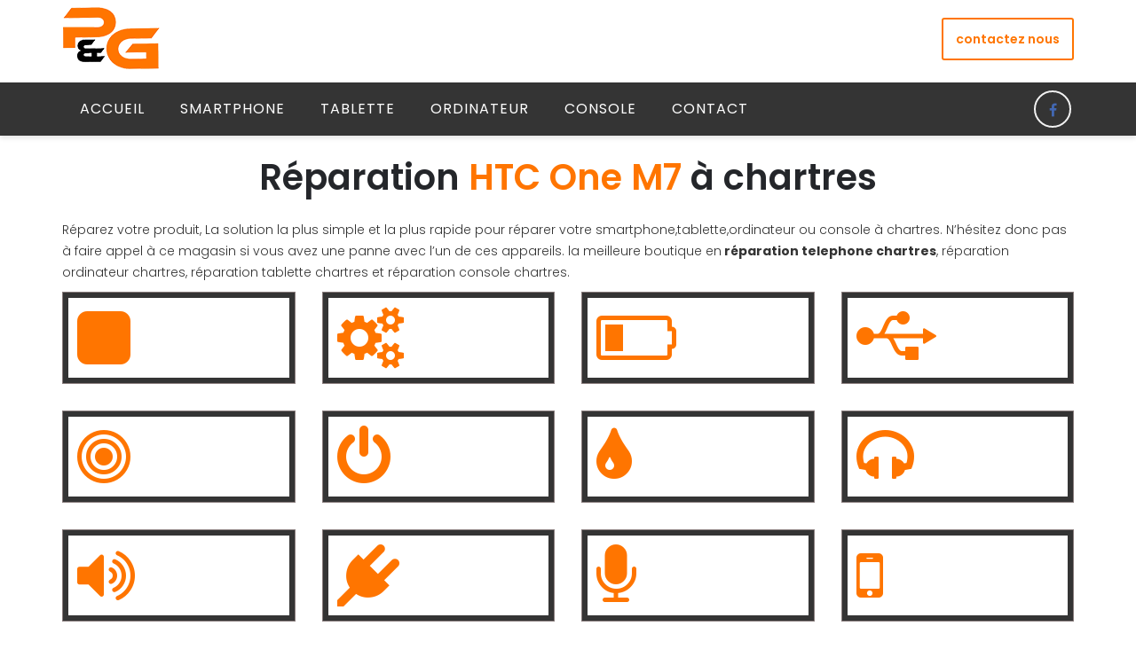

--- FILE ---
content_type: text/html; charset=UTF-8
request_url: https://phones-games.fr/produit/smartphone/htc/reparation-htc-one-m7-a-chartres/
body_size: 12132
content:
<!DOCTYPE html>
<html lang="fr-FR">
    <head>
        <meta charset="UTF-8">
        <meta name="viewport" content="width=device-width, initial-scale=1">
        <link rel="profile" href="https://gmpg.org/xfn/11">
        <link rel="pingback" href="https://phones-games.fr/xmlrpc.php">
                                                        <link rel="icon" href="https://phones-games.fr/wp-content/uploads/2017/10/logoo.png" />
                                    
	<!-- This site is optimized with the Yoast SEO plugin v15.8 - https://yoast.com/wordpress/plugins/seo/ -->
	<title>Réparation HTC One M7 à chartres - PhonesGames</title>
	<meta name="description" content="La boutique Phone Games est à votre service pour la Réparation HTC One M7 à chartres et d&#039;autres marques et tablette ou montre connectée" />
	<meta name="robots" content="index, follow, max-snippet:-1, max-image-preview:large, max-video-preview:-1" />
	<link rel="canonical" href="https://phones-games.fr/produit/smartphone/htc/reparation-htc-one-m7-a-chartres/" />
	<meta property="og:locale" content="fr_FR" />
	<meta property="og:type" content="article" />
	<meta property="og:title" content="Réparation HTC One M7 à chartres - PhonesGames" />
	<meta property="og:description" content="La boutique Phone Games est à votre service pour la Réparation HTC One M7 à chartres et d&#039;autres marques et tablette ou montre connectée" />
	<meta property="og:url" content="https://phones-games.fr/produit/smartphone/htc/reparation-htc-one-m7-a-chartres/" />
	<meta property="og:site_name" content="PhonesGames" />
	<meta property="article:modified_time" content="2021-10-05T07:42:06+00:00" />
	<meta property="og:image" content="https://phones-games.fr/wp-content/uploads/2017/10/HTC-One-M7.png" />
	<meta property="og:image:width" content="149" />
	<meta property="og:image:height" content="300" />
	<meta name="twitter:card" content="summary_large_image" />
	<script type="application/ld+json" class="yoast-schema-graph">{"@context":"https://schema.org","@graph":[{"@type":"WebSite","@id":"https://phones-games.fr/#website","url":"https://phones-games.fr/","name":"PhonesGames","description":"R\u00e9paration de mobiles iphone, samsung, nokia, ipod, ipad vente d&#039;accessoires et r\u00e9paration de consoles de jeux \u00e0 Chartres","potentialAction":[{"@type":"SearchAction","target":"https://phones-games.fr/?s={search_term_string}","query-input":"required name=search_term_string"}],"inLanguage":"fr-FR"},{"@type":"ImageObject","@id":"https://phones-games.fr/produit/smartphone/htc/reparation-htc-one-m7-a-chartres/#primaryimage","inLanguage":"fr-FR","url":"https://phones-games.fr/wp-content/uploads/2017/10/HTC-One-M7.png","width":149,"height":300},{"@type":"WebPage","@id":"https://phones-games.fr/produit/smartphone/htc/reparation-htc-one-m7-a-chartres/#webpage","url":"https://phones-games.fr/produit/smartphone/htc/reparation-htc-one-m7-a-chartres/","name":"R\u00e9paration HTC One M7 \u00e0 chartres - PhonesGames","isPartOf":{"@id":"https://phones-games.fr/#website"},"primaryImageOfPage":{"@id":"https://phones-games.fr/produit/smartphone/htc/reparation-htc-one-m7-a-chartres/#primaryimage"},"datePublished":"2017-10-12T05:20:18+00:00","dateModified":"2021-10-05T07:42:06+00:00","description":"La boutique Phone Games est \u00e0 votre service pour la R\u00e9paration HTC One M7 \u00e0 chartres et d'autres marques et tablette ou montre connect\u00e9e","breadcrumb":{"@id":"https://phones-games.fr/produit/smartphone/htc/reparation-htc-one-m7-a-chartres/#breadcrumb"},"inLanguage":"fr-FR","potentialAction":[{"@type":"ReadAction","target":["https://phones-games.fr/produit/smartphone/htc/reparation-htc-one-m7-a-chartres/"]}]},{"@type":"BreadcrumbList","@id":"https://phones-games.fr/produit/smartphone/htc/reparation-htc-one-m7-a-chartres/#breadcrumb","itemListElement":[{"@type":"ListItem","position":1,"item":{"@type":"WebPage","@id":"https://phones-games.fr/","url":"https://phones-games.fr/","name":"Accueil"}},{"@type":"ListItem","position":2,"item":{"@type":"WebPage","@id":"https://phones-games.fr/shop/","url":"https://phones-games.fr/shop/","name":"Produits"}},{"@type":"ListItem","position":3,"item":{"@type":"WebPage","@id":"https://phones-games.fr/produit/smartphone/htc/reparation-htc-one-m7-a-chartres/","url":"https://phones-games.fr/produit/smartphone/htc/reparation-htc-one-m7-a-chartres/","name":"HTC One M7"}}]}]}</script>
	<!-- / Yoast SEO plugin. -->


<link rel='dns-prefetch' href='//fonts.googleapis.com' />
<link rel='dns-prefetch' href='//s.w.org' />
<link rel='preconnect' href='https://fonts.gstatic.com' crossorigin />
<link rel="alternate" type="application/rss+xml" title="PhonesGames &raquo; Flux" href="https://phones-games.fr/feed/" />
<link rel="alternate" type="application/rss+xml" title="PhonesGames &raquo; Flux des commentaires" href="https://phones-games.fr/comments/feed/" />
		<script type="text/javascript">
			window._wpemojiSettings = {"baseUrl":"https:\/\/s.w.org\/images\/core\/emoji\/13.0.0\/72x72\/","ext":".png","svgUrl":"https:\/\/s.w.org\/images\/core\/emoji\/13.0.0\/svg\/","svgExt":".svg","source":{"concatemoji":"https:\/\/phones-games.fr\/wp-includes\/js\/wp-emoji-release.min.js?ver=5.5.17"}};
			!function(e,a,t){var n,r,o,i=a.createElement("canvas"),p=i.getContext&&i.getContext("2d");function s(e,t){var a=String.fromCharCode;p.clearRect(0,0,i.width,i.height),p.fillText(a.apply(this,e),0,0);e=i.toDataURL();return p.clearRect(0,0,i.width,i.height),p.fillText(a.apply(this,t),0,0),e===i.toDataURL()}function c(e){var t=a.createElement("script");t.src=e,t.defer=t.type="text/javascript",a.getElementsByTagName("head")[0].appendChild(t)}for(o=Array("flag","emoji"),t.supports={everything:!0,everythingExceptFlag:!0},r=0;r<o.length;r++)t.supports[o[r]]=function(e){if(!p||!p.fillText)return!1;switch(p.textBaseline="top",p.font="600 32px Arial",e){case"flag":return s([127987,65039,8205,9895,65039],[127987,65039,8203,9895,65039])?!1:!s([55356,56826,55356,56819],[55356,56826,8203,55356,56819])&&!s([55356,57332,56128,56423,56128,56418,56128,56421,56128,56430,56128,56423,56128,56447],[55356,57332,8203,56128,56423,8203,56128,56418,8203,56128,56421,8203,56128,56430,8203,56128,56423,8203,56128,56447]);case"emoji":return!s([55357,56424,8205,55356,57212],[55357,56424,8203,55356,57212])}return!1}(o[r]),t.supports.everything=t.supports.everything&&t.supports[o[r]],"flag"!==o[r]&&(t.supports.everythingExceptFlag=t.supports.everythingExceptFlag&&t.supports[o[r]]);t.supports.everythingExceptFlag=t.supports.everythingExceptFlag&&!t.supports.flag,t.DOMReady=!1,t.readyCallback=function(){t.DOMReady=!0},t.supports.everything||(n=function(){t.readyCallback()},a.addEventListener?(a.addEventListener("DOMContentLoaded",n,!1),e.addEventListener("load",n,!1)):(e.attachEvent("onload",n),a.attachEvent("onreadystatechange",function(){"complete"===a.readyState&&t.readyCallback()})),(n=t.source||{}).concatemoji?c(n.concatemoji):n.wpemoji&&n.twemoji&&(c(n.twemoji),c(n.wpemoji)))}(window,document,window._wpemojiSettings);
		</script>
		<style type="text/css">
img.wp-smiley,
img.emoji {
	display: inline !important;
	border: none !important;
	box-shadow: none !important;
	height: 1em !important;
	width: 1em !important;
	margin: 0 .07em !important;
	vertical-align: -0.1em !important;
	background: none !important;
	padding: 0 !important;
}
</style>
	<link rel='stylesheet' id='bwl-news-custom-style-css'  href='https://phones-games.fr/wp-content/plugins/bwl-news-manager/css/bwl-news-custom-style.css?ver=1.0.0' type='text/css' media='all' />
<link rel='stylesheet' id='wp-block-library-css'  href='https://phones-games.fr/wp-includes/css/dist/block-library/style.min.css?ver=5.5.17' type='text/css' media='all' />
<link rel='stylesheet' id='wc-block-vendors-style-css'  href='https://phones-games.fr/wp-content/plugins/woocommerce/packages/woocommerce-blocks/build/vendors-style.css?ver=4.0.0' type='text/css' media='all' />
<link rel='stylesheet' id='wc-block-style-css'  href='https://phones-games.fr/wp-content/plugins/woocommerce/packages/woocommerce-blocks/build/style.css?ver=4.0.0' type='text/css' media='all' />
<link rel='stylesheet' id='ctcocb-front-styling-css'  href='https://phones-games.fr/wp-content/plugins/click-to-call-or-chat-buttons/ctcocb-front.css?ver=5.5.17' type='text/css' media='all' />
<link rel='stylesheet' id='contact-form-7-css'  href='https://phones-games.fr/wp-content/plugins/contact-form-7/includes/css/styles.css?ver=5.3.2' type='text/css' media='all' />
<link rel='stylesheet' id='woocommerce-layout-css'  href='https://phones-games.fr/wp-content/plugins/woocommerce/assets/css/woocommerce-layout.css?ver=5.0.3' type='text/css' media='all' />
<link rel='stylesheet' id='woocommerce-smallscreen-css'  href='https://phones-games.fr/wp-content/plugins/woocommerce/assets/css/woocommerce-smallscreen.css?ver=5.0.3' type='text/css' media='only screen and (max-width: 768px)' />
<link rel='stylesheet' id='woocommerce-general-css'  href='https://phones-games.fr/wp-content/plugins/woocommerce/assets/css/woocommerce.css?ver=5.0.3' type='text/css' media='all' />
<style id='woocommerce-inline-inline-css' type='text/css'>
.woocommerce form .form-row .required { visibility: visible; }
</style>
<link rel='stylesheet' id='wiz_vc-venobox-styles-css'  href='https://phones-games.fr/wp-content/plugins/restore-vc-addons/public/assets/css/venobox.css?ver=1.0.0' type='text/css' media='all' />
<link rel='stylesheet' id='wiz_vc-owl-carousel-styles-css'  href='https://phones-games.fr/wp-content/plugins/restore-vc-addons/public/assets/css/owl.carousel.css?ver=1.0.0' type='text/css' media='all' />
<link rel='stylesheet' id='wiz_vc-plugin-styles-css'  href='https://phones-games.fr/wp-content/plugins/restore-vc-addons/public/assets/css/public.css?ver=1.0.0' type='text/css' media='all' />
<link rel='stylesheet' id='bootstrap-css'  href='https://phones-games.fr/wp-content/themes/restore/css/bootstrap.min.css?ver=3.3.4' type='text/css' media='all' />
<link rel='stylesheet' id='font-awesome-css'  href='https://phones-games.fr/wp-content/plugins/js_composer-new/assets/lib/bower/font-awesome/css/font-awesome.min.css?ver=6.0.5' type='text/css' media='all' />
<link rel='stylesheet' id='bootstrap-social-css'  href='https://phones-games.fr/wp-content/themes/restore/css/bootstrap-social.css?ver=4.3.0' type='text/css' media='all' />
<link rel='stylesheet' id='restore-icon-styles-css'  href='https://phones-games.fr/wp-content/themes/restore/css/icon-styles.css?ver=1.0.0' type='text/css' media='all' />
<link rel='stylesheet' id='restore-style-css'  href='https://phones-games.fr/wp-content/themes/restore/style.css?ver=5.5.17' type='text/css' media='all' />
<link rel='stylesheet' id='grw_css-css'  href='https://phones-games.fr/wp-content/plugins/widget-google-reviews/static/css/google-review.css?ver=1.9.1' type='text/css' media='all' />
<!--[if lt IE 9]>
<link rel='stylesheet' id='vc_lte_ie9-css'  href='https://phones-games.fr/wp-content/plugins/js_composer-new/assets/css/vc_lte_ie9.min.css?ver=6.0.5' type='text/css' media='screen' />
<![endif]-->
<link rel='stylesheet' id='jquery-lazyloadxt-spinner-css-css'  href='//phones-games.fr/wp-content/plugins/a3-lazy-load/assets/css/jquery.lazyloadxt.spinner.css?ver=5.5.17' type='text/css' media='all' />
<link rel="preload" as="style" href="https://fonts.googleapis.com/css?family=Raleway:400%7CPoppins:300,400,500,600,700&#038;display=swap&#038;ver=1730111030" /><link rel="stylesheet" href="https://fonts.googleapis.com/css?family=Raleway:400%7CPoppins:300,400,500,600,700&#038;display=swap&#038;ver=1730111030" media="print" onload="this.media='all'"><noscript><link rel="stylesheet" href="https://fonts.googleapis.com/css?family=Raleway:400%7CPoppins:300,400,500,600,700&#038;display=swap&#038;ver=1730111030" /></noscript><script type='text/javascript' src='https://phones-games.fr/wp-includes/js/jquery/jquery.js?ver=1.12.4-wp' id='jquery-core-js'></script>
<script type='text/javascript' src='https://phones-games.fr/wp-content/plugins/woocommerce/assets/js/jquery-blockui/jquery.blockUI.min.js?ver=2.70' id='jquery-blockui-js'></script>
<script type='text/javascript' id='wc-add-to-cart-js-extra'>
/* <![CDATA[ */
var wc_add_to_cart_params = {"ajax_url":"\/wp-admin\/admin-ajax.php","wc_ajax_url":"\/?wc-ajax=%%endpoint%%","i18n_view_cart":"Voir le panier","cart_url":"https:\/\/phones-games.fr","is_cart":"","cart_redirect_after_add":"no"};
/* ]]> */
</script>
<script type='text/javascript' src='https://phones-games.fr/wp-content/plugins/woocommerce/assets/js/frontend/add-to-cart.min.js?ver=5.0.3' id='wc-add-to-cart-js'></script>
<script type='text/javascript' src='https://phones-games.fr/wp-content/plugins/js_composer-new/assets/js/vendors/woocommerce-add-to-cart.js?ver=6.0.5' id='vc_woocommerce-add-to-cart-js-js'></script>
<script type='text/javascript' src='https://phones-games.fr/wp-content/plugins/restore-vc-addons/public/assets/js/public.js?ver=1.0.0' id='wiz_vc-plugin-script-js'></script>
<script type='text/javascript' src='https://phones-games.fr/wp-content/plugins/widget-google-reviews/static/js/wpac-time.js?ver=1.9.1' id='wpac_time_js-js'></script>
<link rel="https://api.w.org/" href="https://phones-games.fr/wp-json/" /><link rel="alternate" type="application/json" href="https://phones-games.fr/wp-json/wp/v2/product/2152" /><link rel="EditURI" type="application/rsd+xml" title="RSD" href="https://phones-games.fr/xmlrpc.php?rsd" />
<link rel="wlwmanifest" type="application/wlwmanifest+xml" href="https://phones-games.fr/wp-includes/wlwmanifest.xml" /> 
<meta name="generator" content="WordPress 5.5.17" />
<meta name="generator" content="WooCommerce 5.0.3" />
<link rel='shortlink' href='https://phones-games.fr/?p=2152' />
<link rel="alternate" type="application/json+oembed" href="https://phones-games.fr/wp-json/oembed/1.0/embed?url=https%3A%2F%2Fphones-games.fr%2Fproduit%2Fsmartphone%2Fhtc%2Freparation-htc-one-m7-a-chartres%2F" />
<link rel="alternate" type="text/xml+oembed" href="https://phones-games.fr/wp-json/oembed/1.0/embed?url=https%3A%2F%2Fphones-games.fr%2Fproduit%2Fsmartphone%2Fhtc%2Freparation-htc-one-m7-a-chartres%2F&#038;format=xml" />
<meta name="framework" content="Redux 4.1.24" />
<!-- Call or Chat Button 1.3.0 by DIGITALBLUE (digitalblue.ro/wordpress-plugin/ctcocb) -->
<style>@media screen and (max-width: 780px){.ctcocb {display: block;}
				body{;}
				}.ctcocb {top:0px;left:0px;right:0px;;padding:5px;z-index:100001;background:#ff7500;border: 1px solid #ffffff;  border-radius: 0px;}.ctcocb-text{color:#ffffff;}.ctcocb a,.ctcocb a:visited{color:#ffffff;}.ctcocb a,.ctcocb a:visited{color:#ffffff;}
					 .ctcocb img {width:20px!important;}
					
					 .ctcocb div {font-size:20px;}
					 .ctcocb img,.ctcocb .ctcocb-text{margin-left:5px;margin-right:5px;}
					
					 </style>
	<noscript><style>.woocommerce-product-gallery{ opacity: 1 !important; }</style></noscript>
	<style type="text/css">.recentcomments a{display:inline !important;padding:0 !important;margin:0 !important;}</style><meta name="generator" content="Powered by WPBakery Page Builder - drag and drop page builder for WordPress."/>
		<style type="text/css" id="wp-custom-css">
			.repair-latest-details {
    display: none;
}
.entry-meta {
    display: none;
}
.prix_rep {

    display: none;
}


.section-contact-block .btn-goggle-plus {
    background-color: #26b84b;
    display: none;
}
.section-contact-block .btn-twitter {
    background-color: #26b84b;
    display: none;
}

.section-contact-block .btn-pinterest {
    background-color: #26b84b;
    display: none;
}
.col-md-12.col-sm-12.text-center.section-heading-container {
    margin-top: 3%;
}


li.biohead5 {
	display:none !important;
}

.highlight-block .highlight-block-inner h5 {

    display: none;
}
.body .a {
    color: #f3f2f2 !important;
}

#preloader {

    display: none !important;
}

aside#recent-comments-2 {
    display: none;
}

.ctcocb {
    top: 154px !important;

}

.repair-icon-box {
    display: none;
}		</style>
		<style id="restorewp_options-dynamic-css" title="dynamic-css" class="redux-options-output">.navigation-container{background-color:#343434;}.menu-restore{margin-top:0px;margin-right:0px;margin-bottom:0px;margin-left:0px;}.main-navigation .menu a{font-family:Raleway,Arial, Helvetica, sans-serif;text-transform:uppercase;line-height:20px;font-weight:400;font-style:normal;font-size:14px;font-display:swap;}.main-navigation ul a{padding-top:20px;padding-right:20px;padding-bottom:20px;padding-left:20px;}.main-navigation .menu a{color:#FFFFFF;}.main-navigation li:hover > a, 
				      .main-navigation li > a:focus, 
				      .main-navigation .current_page_item > a,
                      .main-navigation .current-menu-item > a,
                      .main-navigation .current_page_item > a:hover,
                      .main-navigation .current-menu-item > a:hover,
                      .main-navigation .current_page_item > a:focus,
                      .main-navigation .current-menu-item > a:focus,
					  .main-navigation .current_page_ancestor > a,
                      .main-navigation .current-menu-ancestor > a{color:#FFFFFF;}.main-navigation li:hover > a, 
				      .main-navigation li > a:focus, 
				      .main-navigation .current_page_item > a,
                      .main-navigation .current-menu-item > a,
                      .main-navigation .current_page_item > a:hover,
                      .main-navigation .current-menu-item > a:hover,
                      .main-navigation .current_page_item > a:focus,
                      .main-navigation .current-menu-item > a:focus,
					  .main-navigation .current_page_ancestor > a,
                      .main-navigation .current-menu-ancestor > a{background-color:#FF7500;}.main-navigation .nav-menu > li > a:after{background-color:#1A1A1A;}.main-navigation ul ul{background-color:#1A1A1A;}.main-navigation ul ul a{width:200px;}.main-navigation .menu ul a{line-height:20px;font-size:14px;font-display:swap;}.main-navigation ul ul a{padding-top:10px;padding-right:15px;padding-bottom:10px;padding-left:15px;}.main-navigation ul ul a{color:#1A1A1A;}.main-navigation ul ul a:hover,
                      .main-navigation ul ul a:focus,
					  .main-navigation ul ul .current_page_item > a:hover,
                      .main-navigation ul ul .current-menu-item > a:hover,
                      .main-navigation ul ul .current_page_item > a:focus,
                      .main-navigation ul ul .current-menu-item > a:focus{color:#FFFFFF;}.main-navigation ul ul a:hover,
                      .main-navigation ul ul a:focus{background-color:#F69323;}.header-middle{margin-top:14px;margin-right:0px;margin-bottom:6px;margin-left:0px;}.header-middle{padding-top:0px;padding-right:0px;padding-bottom:0px;padding-left:0px;}.header-right{margin-top:32px;margin-right:0px;margin-bottom:14px;margin-left:0px;}.header-right{padding-top:0px;padding-right:0px;padding-bottom:0px;padding-left:0px;}.site-logo{margin-top:8px;margin-right:0px;margin-bottom:15px;margin-left:0px;}.site-logo{padding-top:0px;padding-right:0px;padding-bottom:0px;padding-left:0px;}.social-icons a{border-top:2px solid #f1f1f1;border-bottom:2px solid #f1f1f1;border-left:2px solid #f1f1f1;border-right:2px solid #f1f1f1;}body{background-color:#ffffff;}body{font-family:Poppins,Arial, Helvetica, sans-serif;font-weight:300;font-style:normal;color:#333333;font-display:swap;}body a{color:#ff7500;}body a:hover{color:#dd7a09;}body a:active{color:#ff7500;}h1, h2, h3, h4, h5, h6{font-family:Poppins,Arial, Helvetica, sans-serif;font-weight:600;font-style:normal;color:#24262a;font-display:swap;}h1{line-height:45px;font-size:40px;font-display:swap;}h2{line-height:35px;font-size:30px;font-display:swap;}h3{line-height:30px;font-size:24px;font-display:swap;}h4{line-height:25px;font-size:20px;font-display:swap;}h5{line-height:20px;font-size:15px;font-display:swap;}h6{line-height:18px;font-size:12px;font-display:swap;}#secondary .widget-title{line-height:42px;color:#24262a;font-size:36px;font-display:swap;}.header-static{padding-top:0px;padding-right:0px;padding-bottom:0px;padding-left:0px;}.header-static{background-color:#ffffff;}.site-header{color:#333333;}.site-header h1, .site-header h2, .site-header h3, .site-header h4, .site-header h5, .site-header h6{color:#333333;}.site-header a{color:#ff7500;}.site-header a:hover{color:#dd7a09;}.site-header a:active{color:#ff7500;}#bottom{background-color:#1a1a1a;background-repeat:no-repeat;background-attachment:scroll;background-position:center center;background-image:url('https://phones-games.fr/wp-content/uploads/2017/10/footer-bg.jpg');background-size:cover;}#bottom{padding-top:65px;padding-right:15px;padding-bottom:65px;padding-left:15px;}#bottom{color:#FFFFFF;}#bottom h1, #bottom h2, #bottom h3, #bottom h4, #bottom h5, #bottom h6{color:#FFFFFF;}#bottom .widget-title{line-height:30px;color:#ffffff;font-size:20px;font-display:swap;}#bottom .widget-title{margin-top:20px;margin-right:0px;margin-bottom:20px;margin-left:0px;}#bottom .widget-title:before{height:0px;width:0px;}#bottom .widget-title:before{background-color:#f69323;}#bottom .widget-title:after{height:0px;width:0px;}#bottom .widget-title:after{background-color:#ffffff;}#bottom a{color:#ffffff;}#bottom a:hover{color:#f69323;}#bottom a:active{color:#f69323;}.site-footer{background-color:#1a1a1a;}.site-footer{color:#C2C2C2;}.site-footer a{color:#c2c2c2;}.site-footer a:hover{color:#f69323;}.site-footer a:active{color:#f69323;}.site-footer{border-top:1px solid #444444;}.site-footer{padding-top:35px;padding-right:0px;padding-bottom:35px;padding-left:0px;}.header-style1 .header-sticky{background-color:rgba(0,0,0,0.5);}.header-style1 .header-sticky.sticky-header{background-color:rgba(0,0,0,0.7);}.header-style2 .header-sticky{background-color:#333333;}.header-style2 .header-sticky.sticky-header{background-color:#333333;}</style><noscript><style> .wpb_animate_when_almost_visible { opacity: 1; }</style></noscript>    </head>
<body data-rsssl=1 class="product-template-default single single-product postid-2152 theme-restore woocommerce woocommerce-page woocommerce-no-js group-blog wpb-js-composer js-comp-ver-6.0.5 vc_responsive">
    
    <div id="preloader">
                                <span class="margin-bottom"><img src="https://phones-games.fr/wp-content/plugins/restore-vc-addons/public/assets/images/loader.gif" alt="Loader" /></span>
                            </div><div id="page" class="hfeed site">
        	
		<header id="masthead" class="site-header header-static">
			<div class="container">
			<div class="row">
				<div class="col-md-3 col-sm-12">
					<div class="site-logo" >
															<a href="https://phones-games.fr/" title="PhonesGames" ><img class="" src="https://phones-games.fr/wp-content/uploads/2017/10/logoo.png" alt="PhonesGames"></a>
												</div> <!--  end .site-logo -->
				</div> <!-- end .col-md-2  -->
				<div class="col-md-7 col-sm-12 hidden-sm hidden-xs">
					<div class="header-middle">
									<div class="row">
<div class="col-md-4">
<div class="repair-icon-box">
<div class="icon-container"></div>
<div class="text"><span class="head-heading">Visitez Nous</span>
<span class="head-content">3 Rue Mathurin, Régnier Chartres 28</span></div>
</div>
<!-- end .repair-icon-box -->

</div>
<!-- end .col-md-4 -->
<div class="col-md-4">
<div class="repair-icon-box">
<div class="icon-container"></div>
<div class="text"><span class="head-heading">Appelez nous</span>
<span class="head-content">09 50 32 56 19
</span></div>
</div>
<!-- end .repair-icon-box -->

</div>
<!-- end .col-md-4 -->
<div class="col-md-4">
<div class="repair-icon-box">
<div class="icon-container"></div>
<div class="text"><span class="head-heading">Horaires</span>
<span class="head-content">Du Mardi au Samedi
De 10h a 19h</span></div>
</div>
<!-- end .repair-icon-box -->

</div>
<!-- end .col-md-4 -->

</div>
<!-- end .row -->					</div> <!-- end .header-middle  -->
				</div>
				<div class="col-md-2 col-sm-12 hidden-sm hidden-xs">
					<div class="header-right">
									<a class="btn-request_quote" href="https://phones-games.fr/contact/">contactez nous</a>					</div> <!-- end .header-right  -->
				</div>
			</div><!-- .row end--> 		
		</div><!-- .container end--> 	
			
			
			
		<div class="navigation-container">	
			<div class="container">  
				<div class="row">
																		<div class="col-md-10 col-sm-12">
										  																			<div class="menu-restore">				
																					<nav id="site-navigation" class="main-navigation">
																						<button class="menu-toggle" aria-expanded="false">Menu</button>
																						<div class="menu-main-menu-container"><ul id="menu-main-menu" class="menu"><li id="menu-item-2993" class="menu-item menu-item-type-post_type menu-item-object-page menu-item-home menu-item-2993"><a href="https://phones-games.fr/">Accueil</a></li>
<li id="menu-item-2783" class="menu-item menu-item-type-post_type menu-item-object-page menu-item-2783"><a href="https://phones-games.fr/reparation-telephone-chartres/">Smartphone</a></li>
<li id="menu-item-2401" class="menu-item menu-item-type-post_type menu-item-object-page menu-item-2401"><a href="https://phones-games.fr/reparation-tablette-chartres/">Tablette</a></li>
<li id="menu-item-2400" class="menu-item menu-item-type-post_type menu-item-object-page menu-item-2400"><a href="https://phones-games.fr/reparation-ordinateur-chartres/">Ordinateur</a></li>
<li id="menu-item-2399" class="menu-item menu-item-type-post_type menu-item-object-page menu-item-2399"><a href="https://phones-games.fr/reparation-console-chartres/">Console</a></li>
<li id="menu-item-1640" class="menu-item menu-item-type-post_type menu-item-object-page menu-item-1640"><a href="https://phones-games.fr/contact/">Contact</a></li>
</ul></div>																					</nav><!-- #site-navigation -->
																				</div>
					   					</div>
										<div class="col-md-2 col-sm-12 hidden-sm hidden-xs">	
                                <div class="social-icons">
                                    
                                                                                    <a href="https://www.facebook.com/PhonesGames28" title="facebook" target="_blank" class="btn btn-social-icon" >
                                                <i class="fa fa-facebook"></i>
                                            </a>
                                                                            
                                </div><!-- .social-icons -->
                    </div>             
                   				</div><!-- .row end--> 		
			</div><!-- .container end-->
		</div><!-- .navigation-container end-->
			
			
			
			
			
			
			
		
	</header><!-- #masthead -->
	
		<div id="content" class="site-content content-spacing container">
	<div class="row">
    <div id="primary" class="col-lg-12 col-md-12" >
        <main id="main" class="site-main">

<h1 style="margin-bottom: 24px;text-align: center;">Réparation <span style=" color: #ff7500; ">HTC One M7</span> à chartres</h1>
<p>Réparez votre produit, La solution la plus simple et la plus rapide pour réparer votre
smartphone,tablette,ordinateur ou console à chartres.
N’hésitez donc pas à faire appel à ce magasin si vous avez une panne avec l’un de ces appareils.
la meilleure boutique en<strong> réparation telephone chartres</strong>, réparation ordinateur chartres, réparation tablette chartres et réparation console chartres.</p>


<div class="row">



<div class="col-md-3 col-sm-6 col-xs-12 col_wiz"><div class="highlight-block xs-margin"><div class="highlight-block-inner">
<i class="fa fa-square" aria-hidden="true"></i> <span class="prix_rep">149,9 €</span><h5>Bloc Ecran</h5></div></div></div>



<div class="col-md-3 col-sm-6 col-xs-12 col_wiz"><div class="highlight-block xs-margin"><div class="highlight-block-inner">
<i class="fa fa-cogs" aria-hidden="true"></i> <span class="prix_rep">19,9 €</span><h5>Diagnostic</h5></div></div></div>



<div class="col-md-3 col-sm-6 col-xs-12 col_wiz"><div class="highlight-block xs-margin"><div class="highlight-block-inner">
<i class="fa fa-battery-quarter" aria-hidden="true"></i> <span class="prix_rep">59,9 €</span><h5>Batterie</h5></div></div></div>



<div class="col-md-3 col-sm-6 col-xs-12 col_wiz"><div class="highlight-block xs-margin"><div class="highlight-block-inner">
<i class="fa fa-usb" aria-hidden="true"></i> <span class="prix_rep">59,9 €</span><h5>Connecteur de charge</h5></div></div></div>



<div class="col-md-3 col-sm-6 col-xs-12 col_wiz"><div class="highlight-block xs-margin"><div class="highlight-block-inner">
<i class="fa fa-bullseye" aria-hidden="true"></i> <span class="prix_rep">49,9 €</span><h5>Intervention Logiciel</h5></div></div></div>



<div class="col-md-3 col-sm-6 col-xs-12 col_wiz"><div class="highlight-block xs-margin"><div class="highlight-block-inner">
<i class="fa fa-power-off" aria-hidden="true"></i> <span class="prix_rep">99,9 €</span><h5>Power Contrôle</h5></div></div></div>



<div class="col-md-3 col-sm-6 col-xs-12 col_wiz"><div class="highlight-block xs-margin"><div class="highlight-block-inner">
<i class="fa fa-tint" aria-hidden="true"></i> <span class="prix_rep">59,9 €</span><h5>Désoxydation</h5></div></div></div>



<div class="col-md-3 col-sm-6 col-xs-12 col_wiz"><div class="highlight-block xs-margin"><div class="highlight-block-inner">
<i class="fa fa-headphones" aria-hidden="true"></i> <span class="prix_rep">49,9 €</span><h5>Ecouteur interne</h5></div></div></div>



<div class="col-md-3 col-sm-6 col-xs-12 col_wiz"><div class="highlight-block xs-margin"><div class="highlight-block-inner">
<i class="fa fa-volume-up" aria-hidden="true"></i> <span class="prix_rep">49,9 €</span><h5>Haut-parleur</h5></div></div></div>



<div class="col-md-3 col-sm-6 col-xs-12 col_wiz"><div class="highlight-block xs-margin"><div class="highlight-block-inner">
<i class="fa fa-plug" aria-hidden="true"></i> <span class="prix_rep">99,9 €</span><h5>Prise Jack</h5></div></div></div>



<div class="col-md-3 col-sm-6 col-xs-12 col_wiz"><div class="highlight-block xs-margin"><div class="highlight-block-inner">
<i class="fa fa-microphone" aria-hidden="true"></i> <span class="prix_rep">49,9 €</span><h5>Micro</h5></div></div></div>



<div class="col-md-3 col-sm-6 col-xs-12 col_wiz"><div class="highlight-block xs-margin"><div class="highlight-block-inner">
<i class="fa fa-mobile" aria-hidden="true"></i> <span class="prix_rep">99,9 €</span><h5>Réseau Cellulaire</h5></div></div></div>



<div class="col-md-3 col-sm-6 col-xs-12 col_wiz"><div class="highlight-block xs-margin"><div class="highlight-block-inner">
<i class="fa fa-caret-square-o-up" aria-hidden="true"></i> <span class="prix_rep">49,9 €</span><h5>Lecteur SIM</h5></div></div></div>



<div class="col-md-3 col-sm-6 col-xs-12 col_wiz"><div class="highlight-block xs-margin"><div class="highlight-block-inner">
<i class="fa fa-caret-square-o-up" aria-hidden="true"></i> <span class="prix_rep">14,9 €</span><h5>Tiroir SIM</h5></div></div></div>



<div class="col-md-3 col-sm-6 col-xs-12 col_wiz"><div class="highlight-block xs-margin"><div class="highlight-block-inner">
<i class="fa fa-unlock" aria-hidden="true"></i> <span class="prix_rep">0 €</span><h5>Déblocage opérateur</h5></div></div></div>



<div class="col-md-3 col-sm-6 col-xs-12 col_wiz"><div class="highlight-block xs-margin"><div class="highlight-block-inner">
<i class="fa fa-database" aria-hidden="true"></i> <span class="prix_rep">59,9 €</span><h5>Châssis</h5></div></div></div>





</div>

            
            


		
<div class="woocommerce-notices-wrapper"></div><div itemscope itemtype="http://schema.org/Product" id="product-2152" class="post-2152 product type-product status-publish has-post-thumbnail product_cat-htc product_cat-smartphone first instock product-type-simple">
		<div class="summary entry-summary">
		
	</div><!-- .summary -->



	
	<section class="related products">

					<h2>Produits apparentés</h2>
				
		<ul class="products columns-5">

			
					<li class="product type-product post-2605 status-publish first instock product_cat-samsung product_cat-smartphone has-post-thumbnail shipping-taxable product-type-simple">
	<a href="https://phones-games.fr/produit/smartphone/samsung/reparation-samsung-a5-2017-a-chartres/" class="woocommerce-LoopProduct-link woocommerce-loop-product__link"><img width="300" height="300" src="//phones-games.fr/wp-content/plugins/a3-lazy-load/assets/images/lazy_placeholder.gif" data-lazy-type="image" data-src="https://phones-games.fr/wp-content/uploads/2018/02/samsung-A5-2017-300x300.jpg" class="lazy lazy-hidden attachment-woocommerce_thumbnail size-woocommerce_thumbnail" alt="" loading="lazy" srcset="" data-srcset="https://phones-games.fr/wp-content/uploads/2018/02/samsung-A5-2017-300x300.jpg 300w, https://phones-games.fr/wp-content/uploads/2018/02/samsung-A5-2017-150x150.jpg 150w, https://phones-games.fr/wp-content/uploads/2018/02/samsung-A5-2017-100x100.jpg 100w" sizes="(max-width: 300px) 100vw, 300px" /><noscript><img width="300" height="300" src="https://phones-games.fr/wp-content/uploads/2018/02/samsung-A5-2017-300x300.jpg" class="attachment-woocommerce_thumbnail size-woocommerce_thumbnail" alt="" loading="lazy" srcset="https://phones-games.fr/wp-content/uploads/2018/02/samsung-A5-2017-300x300.jpg 300w, https://phones-games.fr/wp-content/uploads/2018/02/samsung-A5-2017-150x150.jpg 150w, https://phones-games.fr/wp-content/uploads/2018/02/samsung-A5-2017-100x100.jpg 100w" sizes="(max-width: 300px) 100vw, 300px" /></noscript><h2 class="woocommerce-loop-product__title">samsung A5 2017</h2>
</a></li>

			
					<li class="product type-product post-2033 status-publish instock product_cat-samsung product_cat-smartphone has-post-thumbnail product-type-simple">
	<a href="https://phones-games.fr/produit/smartphone/samsung/reparation-samsung-galaxy-s7-edge-a-chartres/" class="woocommerce-LoopProduct-link woocommerce-loop-product__link"><img width="300" height="300" src="//phones-games.fr/wp-content/plugins/a3-lazy-load/assets/images/lazy_placeholder.gif" data-lazy-type="image" data-src="https://phones-games.fr/wp-content/uploads/2017/10/Samsung-Galaxy-S7-Edge-300x300.png" class="lazy lazy-hidden attachment-woocommerce_thumbnail size-woocommerce_thumbnail" alt="" loading="lazy" srcset="" data-srcset="https://phones-games.fr/wp-content/uploads/2017/10/Samsung-Galaxy-S7-Edge.png 300w, https://phones-games.fr/wp-content/uploads/2017/10/Samsung-Galaxy-S7-Edge-100x100.png 100w, https://phones-games.fr/wp-content/uploads/2017/10/Samsung-Galaxy-S7-Edge-150x150.png 150w" sizes="(max-width: 300px) 100vw, 300px" /><noscript><img width="300" height="300" src="https://phones-games.fr/wp-content/uploads/2017/10/Samsung-Galaxy-S7-Edge-300x300.png" class="attachment-woocommerce_thumbnail size-woocommerce_thumbnail" alt="" loading="lazy" srcset="https://phones-games.fr/wp-content/uploads/2017/10/Samsung-Galaxy-S7-Edge.png 300w, https://phones-games.fr/wp-content/uploads/2017/10/Samsung-Galaxy-S7-Edge-100x100.png 100w, https://phones-games.fr/wp-content/uploads/2017/10/Samsung-Galaxy-S7-Edge-150x150.png 150w" sizes="(max-width: 300px) 100vw, 300px" /></noscript><h2 class="woocommerce-loop-product__title">Samsung Galaxy S7 Edge</h2>
</a></li>

			
					<li class="product type-product post-1999 status-publish instock product_cat-samsung product_cat-smartphone has-post-thumbnail product-type-simple">
	<a href="https://phones-games.fr/produit/smartphone/samsung/reparation-samsung-galaxy-note-4-a-chartres/" class="woocommerce-LoopProduct-link woocommerce-loop-product__link"><img width="300" height="300" src="//phones-games.fr/wp-content/plugins/a3-lazy-load/assets/images/lazy_placeholder.gif" data-lazy-type="image" data-src="https://phones-games.fr/wp-content/uploads/2017/10/Samsung-Galaxy-Note-4-300x300.png" class="lazy lazy-hidden attachment-woocommerce_thumbnail size-woocommerce_thumbnail" alt="" loading="lazy" srcset="" data-srcset="https://phones-games.fr/wp-content/uploads/2017/10/Samsung-Galaxy-Note-4.png 300w, https://phones-games.fr/wp-content/uploads/2017/10/Samsung-Galaxy-Note-4-100x100.png 100w, https://phones-games.fr/wp-content/uploads/2017/10/Samsung-Galaxy-Note-4-150x150.png 150w" sizes="(max-width: 300px) 100vw, 300px" /><noscript><img width="300" height="300" src="https://phones-games.fr/wp-content/uploads/2017/10/Samsung-Galaxy-Note-4-300x300.png" class="attachment-woocommerce_thumbnail size-woocommerce_thumbnail" alt="" loading="lazy" srcset="https://phones-games.fr/wp-content/uploads/2017/10/Samsung-Galaxy-Note-4.png 300w, https://phones-games.fr/wp-content/uploads/2017/10/Samsung-Galaxy-Note-4-100x100.png 100w, https://phones-games.fr/wp-content/uploads/2017/10/Samsung-Galaxy-Note-4-150x150.png 150w" sizes="(max-width: 300px) 100vw, 300px" /></noscript><h2 class="woocommerce-loop-product__title">Samsung Galaxy Note 4</h2>
</a></li>

			
					<li class="product type-product post-2029 status-publish instock product_cat-samsung product_cat-smartphone has-post-thumbnail product-type-simple">
	<a href="https://phones-games.fr/produit/smartphone/samsung/reparation-samsung-galaxy-s6-edge-a-chartres/" class="woocommerce-LoopProduct-link woocommerce-loop-product__link"><img width="287" height="300" src="//phones-games.fr/wp-content/plugins/a3-lazy-load/assets/images/lazy_placeholder.gif" data-lazy-type="image" data-src="https://phones-games.fr/wp-content/uploads/2017/10/Samsung-Galaxy-S6-Edge.png" class="lazy lazy-hidden attachment-woocommerce_thumbnail size-woocommerce_thumbnail" alt="" loading="lazy" /><noscript><img width="287" height="300" src="https://phones-games.fr/wp-content/uploads/2017/10/Samsung-Galaxy-S6-Edge.png" class="attachment-woocommerce_thumbnail size-woocommerce_thumbnail" alt="" loading="lazy" /></noscript><h2 class="woocommerce-loop-product__title">Samsung Galaxy S6 Edge</h2>
</a></li>

			
					<li class="product type-product post-2031 status-publish last instock product_cat-samsung product_cat-smartphone has-post-thumbnail product-type-simple">
	<a href="https://phones-games.fr/produit/smartphone/samsung/reparation-samsung-galaxy-s6-a-chartres/" class="woocommerce-LoopProduct-link woocommerce-loop-product__link"><img width="192" height="269" src="//phones-games.fr/wp-content/plugins/a3-lazy-load/assets/images/lazy_placeholder.gif" data-lazy-type="image" data-src="https://phones-games.fr/wp-content/uploads/2017/10/Samsung-Galaxy-S6.png" class="lazy lazy-hidden attachment-woocommerce_thumbnail size-woocommerce_thumbnail" alt="" loading="lazy" /><noscript><img width="192" height="269" src="https://phones-games.fr/wp-content/uploads/2017/10/Samsung-Galaxy-S6.png" class="attachment-woocommerce_thumbnail size-woocommerce_thumbnail" alt="" loading="lazy" /></noscript><h2 class="woocommerce-loop-product__title">Samsung Galaxy S6</h2>
</a></li>

			
		</ul>

	</section>
		<meta itemprop="url" content="https://phones-games.fr/produit/smartphone/htc/reparation-htc-one-m7-a-chartres/" />
</div><!-- #product-2152 -->
			
			</main></div>            
        </main><!-- end #main -->
        
    </div><!-- end #primary -->
    
</div> <!-- end .row  -->
</div><!-- #content / .container end-->
    <div id="bottom" class="bottom-area" >
        <div class="container">	
            <div class="row">
                <div class="col-md-3 col-sm-7">
                    <aside id="text-1" class="widget widget_text">			<div class="textwidget"><div class="footer-logo" >
                                  <img class="lazy lazy-hidden" src="//phones-games.fr/wp-content/plugins/a3-lazy-load/assets/images/lazy_placeholder.gif" data-lazy-type="image" data-src="https://phones-games.fr/wp-content/uploads/2017/10/logo-blanc.png" alt="Logo"  style="
    height: 75px;
    width: auto;
"><noscript><img src="https://phones-games.fr/wp-content/uploads/2017/10/logo-blanc.png" alt="Logo"  style="
    height: 75px;
    width: auto;
"></noscript>
                                </div>
                                <div class="contact-info divider-line">
                                <p>Votre spécialiste dans la réparation de smartphones, tablettes, ordinateurs, et consoles à Chartres</p>
                                </div>
                                <div class="contact-info">
                                    <div class="contact-details">
                                        <div class="social-icons">
                                            <a href="https://www.facebook.com/PhonesGames28">
                                            <i class="fa fa-facebook"></i>
                                            </a>
                                            
                                            
                                            
                                            
                                        </div>
                                    </div>
                                </div></div>
		</aside>                </div>
				
				<div class="col-md-3 col-sm-5">
                    <aside id="text-2" class="widget widget_text">			<div class="textwidget"><strong style="font-size:20px">Notre magasin</strong><br>
-----------
<div class="contact-info divider-line">
                                    <div class="contact-heading">Addresse:</div>
                                    <div class="contact-details">
                                     3 Rue Mathurin Régnier 28000 Chartres
                                    </div>
                                </div>
                                <div class="contact-info divider-line">
                                    <div class="contact-heading">Tél.:</div>
                                    <div class="contact-details">
                                    (+33) 9 50 32 56 19
                                    </div>
                                    <div class="contact-heading">Email:</div>
                                    <div class="contact-details color-primary">
                                        <a href="mailto:28phonesgames@gmail.com">28phonesgames@gmail.com</a>
                                    </div>
                                </div>
                                <div class="contact-info">
                                    <div class="contact-heading">Horaires:</div>
                                    <div class="contact-details">
                                   Mar - Sam (10h - 19h)
                                    </div>
                                </div></div>
		</aside>                </div>
				
				<div class="col-md-3 col-sm-6">
                    <aside id="text-3" class="widget widget_text">			<div class="textwidget"><strong style="font-size:20px">Services</strong><br>
-----------

<ul class="footer-useful-links">
                                        <li>
                                            <a href="https://phones-games.fr/reparation-ordinateur-chartres/">
                                            <i class="fa fa fa-long-arrow-right fa-footer"></i>
                                            Réparation Ordinateur à Chartres
                                            </a>
                                        </li>
                                        
                                        <li>
                                            <a href="https://phones-games.fr/reparation-tablette-chartres/">
                                            <i class="fa fa-long-arrow-right fa-footer"></i>
                                            Réparation Tablette à Chartres
                                            </a>
                                        </li>
                                        <li>
                                            <a href="https://phones-games.fr/reparation-telephone-chartres/">
                                            <i class="fa fa-long-arrow-right fa-footer"></i>
                                            Réparation Smartphone à Chartres
                                            </a>
                                        </li>
                                        <li>
                                            <a href="https://phones-games.fr/reparation-console-chartres/">
                                            <i class="fa fa-long-arrow-right fa-footer"></i>
                                            Réparation Console à Chartres
                                            </a>
                                        </li>
                                        <li>
                                            <a href="https://phones-games.fr/contact/">
                                            <i class="fa fa-long-arrow-right fa-footer"></i>
                                            Vente des pièces détachées
                                            </a>
                                        </li>
                         <li>
                                            <a href="https://phones-games.fr/smartphone/apple/">
                                            <i class="fa fa fa-long-arrow-right fa-footer"></i>
                                            Réparation  iPhone
                                            </a>
                                        </li>
                                        <li>
                                            <a href="https://phones-games.fr/tablette/apple/">
                                            <i class="fa fa fa-long-arrow-right fa-footer"></i>
                                           Réparation iPad
                                            </a>
                                        </li>               
                                    </ul> </div>
		</aside>                </div>
				
				<div class="col-md-3 col-sm-6">
                    <aside id="text-4" class="widget widget_text">			<div class="textwidget"><p><strong style="font-size:20px">Newsletter</strong><br />
&#8212;&#8212;&#8212;&#8211;</p>
<script>(function() {
	window.mc4wp = window.mc4wp || {
		listeners: [],
		forms: {
			on: function(evt, cb) {
				window.mc4wp.listeners.push(
					{
						event   : evt,
						callback: cb
					}
				);
			}
		}
	}
})();
</script><!-- Mailchimp for WordPress v4.8.3 - https://wordpress.org/plugins/mailchimp-for-wp/ --><form id="mc4wp-form-1" class="mc4wp-form mc4wp-form-74" method="post" data-id="74" data-name="Newsletter" ><div class="mc4wp-form-fields"><div class="newsletter-footer">
<p>S'inscrire à notre newsletter pour rester informés de l'actualité et les dernières offres..  </p> 
<div class="newsletter-form">
  <input type="email" name="EMAIL" placeholder="Votre adresse email" required />
  <button id="mc-submit" type="submit">
    <i class="fa fa-chevron-right"></i>
  </button>
</div>   
</div>
</div><label style="display: none !important;">Laissez ce champ vide si vous êtes humain : <input type="text" name="_mc4wp_honeypot" value="" tabindex="-1" autocomplete="off" /></label><input type="hidden" name="_mc4wp_timestamp" value="1768994562" /><input type="hidden" name="_mc4wp_form_id" value="74" /><input type="hidden" name="_mc4wp_form_element_id" value="mc4wp-form-1" /><div class="mc4wp-response"></div></form><!-- / Mailchimp for WordPress Plugin -->
</div>
		</aside>                </div>
            </div><!-- end of .row -->
        </div>
    </div><!-- .container end-->
<footer id="colophon" class="site-footer">
    <div class="container">
                
            <div class="row">
                
                <div class="col-md-6 col-lg-6">
                    
                     <div class="copyright">
                    
                        Copyright © 2021.  <span class="color-primary">phones</span><span class="color-primary">-games.fr</span> | Réaliser par <span class="color-primary">TriosWeb</span>                        
                     </div> <!-- end .copyright  -->
                        
                </div> <!-- end .col-md-6  -->
                
                <div class="col-md-6 col-lg-6">
                    
                                            <nav>
                        <ul id="menu-footer-menu" class="footer-menu"><li id="menu-item-3061" class="menu-item menu-item-type-post_type menu-item-object-page menu-item-3061"><a href="https://phones-games.fr/reparation-iphone-a-chartres/">Réparation Iphone à Chartres</a></li>
<li id="menu-item-2509" class="menu-item menu-item-type-custom menu-item-object-custom menu-item-2509"><a href="#">F.A.Q</a></li>
<li id="menu-item-2508" class="menu-item menu-item-type-custom menu-item-object-custom menu-item-2508"><a href="#">Mentions légales</a></li>
<li id="menu-item-2507" class="menu-item menu-item-type-post_type menu-item-object-page menu-item-2507"><a href="https://phones-games.fr/contact/">Contact</a></li>
</ul>                        </nav>
                    
                                        
                </div>
                
            </div><!-- .row -->
            
                    
    </div> <!-- .container end -->
</footer><!-- #colophon -->
</div><!-- #page -->
<div class="ctcocb"><div class="ctcocb-cols-2"><a  href="tel:+339 50 32 56 19" ><div class="ctcocb-img" ><img src="[data-uri]"/></div><div class="ctcocb-phone">+339 50 32 56 19</div></a></div><div class="ctcocb-cols-2"><div class="ctcocb-text">Appeler nous!</div></div></div><script>(function() {function maybePrefixUrlField() {
	if (this.value.trim() !== '' && this.value.indexOf('http') !== 0) {
		this.value = "http://" + this.value;
	}
}

var urlFields = document.querySelectorAll('.mc4wp-form input[type="url"]');
if (urlFields) {
	for (var j=0; j < urlFields.length; j++) {
		urlFields[j].addEventListener('blur', maybePrefixUrlField);
	}
}
})();</script><a id="backTop">Back To Top</a>	<script type="text/javascript">
		(function () {
			var c = document.body.className;
			c = c.replace(/woocommerce-no-js/, 'woocommerce-js');
			document.body.className = c;
		})()
	</script>
	<script type='text/javascript' id='contact-form-7-js-extra'>
/* <![CDATA[ */
var wpcf7 = {"apiSettings":{"root":"https:\/\/phones-games.fr\/wp-json\/contact-form-7\/v1","namespace":"contact-form-7\/v1"},"cached":"1"};
/* ]]> */
</script>
<script type='text/javascript' src='https://phones-games.fr/wp-content/plugins/contact-form-7/includes/js/scripts.js?ver=5.3.2' id='contact-form-7-js'></script>
<script type='text/javascript' id='wc-single-product-js-extra'>
/* <![CDATA[ */
var wc_single_product_params = {"i18n_required_rating_text":"Veuillez s\u00e9lectionner une note","review_rating_required":"yes","flexslider":{"rtl":false,"animation":"slide","smoothHeight":true,"directionNav":false,"controlNav":"thumbnails","slideshow":false,"animationSpeed":500,"animationLoop":false,"allowOneSlide":false},"zoom_enabled":"","zoom_options":[],"photoswipe_enabled":"","photoswipe_options":{"shareEl":false,"closeOnScroll":false,"history":false,"hideAnimationDuration":0,"showAnimationDuration":0},"flexslider_enabled":""};
/* ]]> */
</script>
<script type='text/javascript' src='https://phones-games.fr/wp-content/plugins/woocommerce/assets/js/frontend/single-product.min.js?ver=5.0.3' id='wc-single-product-js'></script>
<script type='text/javascript' src='https://phones-games.fr/wp-content/plugins/woocommerce/assets/js/js-cookie/js.cookie.min.js?ver=2.1.4' id='js-cookie-js'></script>
<script type='text/javascript' id='woocommerce-js-extra'>
/* <![CDATA[ */
var woocommerce_params = {"ajax_url":"\/wp-admin\/admin-ajax.php","wc_ajax_url":"\/?wc-ajax=%%endpoint%%"};
/* ]]> */
</script>
<script type='text/javascript' src='https://phones-games.fr/wp-content/plugins/woocommerce/assets/js/frontend/woocommerce.min.js?ver=5.0.3' id='woocommerce-js'></script>
<script type='text/javascript' id='wc-cart-fragments-js-extra'>
/* <![CDATA[ */
var wc_cart_fragments_params = {"ajax_url":"\/wp-admin\/admin-ajax.php","wc_ajax_url":"\/?wc-ajax=%%endpoint%%","cart_hash_key":"wc_cart_hash_72e7b96a3345069b176bd6a3623ac89e","fragment_name":"wc_fragments_72e7b96a3345069b176bd6a3623ac89e","request_timeout":"5000"};
/* ]]> */
</script>
<script type='text/javascript' src='https://phones-games.fr/wp-content/plugins/woocommerce/assets/js/frontend/cart-fragments.min.js?ver=5.0.3' id='wc-cart-fragments-js'></script>
<script type='text/javascript' src='https://phones-games.fr/wp-content/plugins/restore-vc-addons/public/assets/js/venobox.min.js?ver=1.0.0' id='wiz_vc-venobox-script-js'></script>
<script type='text/javascript' src='https://phones-games.fr/wp-content/plugins/restore-vc-addons/public/assets/js/waypoints.min.js?ver=1.0.0' id='wiz_vc-waypoint-script-js'></script>
<script type='text/javascript' src='https://phones-games.fr/wp-content/plugins/restore-vc-addons/public/assets/js/jquery.backTop.min.js?ver=1.0.0' id='wiz_vc-backTop-script-js'></script>
<script type='text/javascript' src='https://phones-games.fr/wp-content/plugins/restore-vc-addons/public/assets/js/jquery.counterup.min.js?ver=1.0.0' id='wiz_vc-counter-up-script-js'></script>
<script type='text/javascript' src='https://phones-games.fr/wp-content/plugins/restore-vc-addons/public/assets/js/owl.carousel.min.js?ver=1.0.0' id='wiz_vc-owl-carousel-script-js'></script>
<script type='text/javascript' src='https://phones-games.fr/wp-content/themes/restore/js/navigation.js?ver=20120206' id='restore-navigation-js'></script>
<script type='text/javascript' src='https://phones-games.fr/wp-content/themes/restore/js/superfish.min.js?ver=20150505' id='jquery-superfish-js'></script>
<script type='text/javascript' src='https://phones-games.fr/wp-content/themes/restore/js/superfish-settings.js?ver=20150505' id='jquery-superfish-settings-js'></script>
<script type='text/javascript' src='https://phones-games.fr/wp-content/themes/restore/js/bootstrap.min.js?ver=3.3.4' id='bootstrap-js'></script>
<script type='text/javascript' src='https://phones-games.fr/wp-content/themes/restore/js/sticky-header.js?ver=1.0.0' id='restore-sticky-header-js-js'></script>
<script type='text/javascript' src='https://phones-games.fr/wp-content/themes/restore/js/skip-link-focus-fix.js?ver=20130115' id='skip-link-focus-fix-js'></script>
<script type='text/javascript' id='jquery-lazyloadxt-js-extra'>
/* <![CDATA[ */
var a3_lazyload_params = {"apply_images":"1","apply_videos":"1"};
/* ]]> */
</script>
<script type='text/javascript' src='//phones-games.fr/wp-content/plugins/a3-lazy-load/assets/js/jquery.lazyloadxt.extra.min.js?ver=2.4.5' id='jquery-lazyloadxt-js'></script>
<script type='text/javascript' src='//phones-games.fr/wp-content/plugins/a3-lazy-load/assets/js/jquery.lazyloadxt.srcset.min.js?ver=2.4.5' id='jquery-lazyloadxt-srcset-js'></script>
<script type='text/javascript' id='jquery-lazyloadxt-extend-js-extra'>
/* <![CDATA[ */
var a3_lazyload_extend_params = {"edgeY":"0","horizontal_container_classnames":""};
/* ]]> */
</script>
<script type='text/javascript' src='//phones-games.fr/wp-content/plugins/a3-lazy-load/assets/js/jquery.lazyloadxt.extend.js?ver=2.4.5' id='jquery-lazyloadxt-extend-js'></script>
<script type='text/javascript' src='https://phones-games.fr/wp-includes/js/wp-embed.min.js?ver=5.5.17' id='wp-embed-js'></script>
<script type='text/javascript' src='https://phones-games.fr/wp-content/plugins/mailchimp-for-wp/assets/js/forms.min.js?ver=4.8.3' id='mc4wp-forms-api-js'></script>
</body>
</html>

--- FILE ---
content_type: text/css
request_url: https://phones-games.fr/wp-content/plugins/bwl-news-manager/css/bwl-news-custom-style.css?ver=1.0.0
body_size: 1280
content:
.bwl-news-container{
    position: relative;
}

.bwl-news-img{
    display: block;
    position: relative;
    overflow: hidden;
    margin-bottom: 0px;
    /*height: 220px;*/
}

.bwl-news-img:before{
    position: absolute;
    content: '';
    width: 0%;
    height: 700px;
    background: rgba(0,0,0,0.0);
    top:0 ;
    left: 0;
    transition: all 0.3s ease-in-out ;
    
}

.bwl-news-img img.wp-post-image {
    margin-bottom: 0px !important;
    width:100%;   
}

.bwl-news-content{
    padding: 5px 12px;
    margin-bottom: 1.5em;
    text-align:left;
    background: #fafafa;  
}

.bwl-news-info{
    padding: 12px 6px;
    font-weight: normal; 
}

.bwl-news-info .bwl-news-meta-info{
    margin-bottom: 0px;
    font-size: 13px;
}

.bwl-news-info .bwl-news-meta-info .bwl-news-cat {
    text-transform: capitalize;
}
.bwl-news-info h3{
    margin: 0px !important;
}
.bwl-news-info h3 a{
    margin-top: 0px !important;
    font-weight: bold;
    font-size: 18px;
    display: block;
}

.bwl-news-info .bwl-news-read-more{
  text-align: right;
  margin-bottom: 0px;
  font-weight: bold;
}

.layout_2{
    background: none;
    border-left: 1px solid #EEE;
    position: relative;
}

/* shared with before and after */

.layout_2:before,
.layout_2:after {
    content: "";
    height: 12px;
    position: absolute;
    top: 23px;
    transform: rotate(45deg);
    width: 12px;
}

.layout_2:before {
    background: #eeeeee;
    left: -6px;
}

.layout_2:after {
    background: #eeeeee;
    left: -7px;
}

.cause-fund{
    border-top: 1px solid #dddddd;
    border-bottom: 1px solid #dddddd;
}

.bwl-news-container .progress{
    border-radius: 0;
    box-shadow: none;
    background: #FFF;
    margin-top: 24px;
    margin-bottom: 48px;
    margin-left: -1px;
    margin-right: -1px;
    height: 10px;
    position: relative;
    overflow: visible !important;
    border: 1px solid #CCC;
    padding: 1px;
}

.bwl-news-container .progress .progress-bcm{
    border-radius: 0;
    background: #eb464a;
    height: 6px;
    position: relative;
}

.bwl-news-container .progress span.bcm-raised{
    background: transparent none repeat scroll 0 0;
    border: 1px solid #eb464a;
    height: 28px;
    line-height: 28px;
    position: absolute;
    text-align: center;
    top: 18px;
    width: 38px;
    left: 0px;
    text-indent: 1px;
    
}

/* shared with before and after */
.bwl-news-container .progress span.bcm-raised:before, 
.bwl-news-container .progress span.bcm-raised:after {
    content: ' ';
    height: 0;
    position: relative;
    width: 0;
    border: 7px solid transparent; /* arrow size */
}

/* these arrows will point up */

/* top-stacked, smaller arrow */
.bwl-news-container .progress span.bcm-raised:before {
   
    border-bottom-color: #eb464a;
    left: 0;
    position: absolute;
    top: -15px;
    z-index: 0;
} 
.bwl-news-container .cause-button{
    border-radius: 0 !important;
    bottom: 15px;
    position: absolute;
    right: 0px;
    transition: all 0.4s ease 0s;
    border: 0px;
    background: rgba(255,255,255, 0.95);
	}

.bwl-news-container .cause-button .fa{
    color: #eb464a;
    -webkit-transition: all 0.4s ease;
    transition: all 0.4s ease;
}

.bwl-news-container .cause-button:hover{
    background:#FFFFFF;
    border: 0px;
    
}

.bwl-news-container .cause-button:hover .fa{
    
}


.bwl-news-container:hover .cause-button{
    background: #eb464a;
    color: #FFFFFF;
}

.bwl-news-container:hover .cause-button .fa{
    color: #FFFFFF;
    
}

.bwl-news-container:hover .bwl-news-img:before{
    position: absolute;
    content: '';
    width: 100%;
    height: 700px;
    background: rgba(0,0,0,0.5);
    top:0 ;
    left: 0;
    
}

/*LATEST UPDATE SECTION*/

.repair-latest .repair-latest-thumbnail{
	margin-bottom: 30px;
}

.repair-latest .latest-date {
  border: 2px solid #f69323;
  border-radius: 20px;
  color: #333333;
  display: inline-block;
  font-size: 12px;
  letter-spacing: 0.5px;
  margin-bottom: 15px;
  padding: 2px 20px 0;
  text-decoration: none;
  transition: all 0.3s ease 0s;
}
.repair-latest .repair-latest-title {
  font-weight: 600;
  margin-bottom: 15px;
  font-size: 18px;
  line-height: 27px;
}
.repair-latest .repair-latest-title a {
  color: #24262a;
}
.repair-latest .repair-latest-title a:hover {
  color: #f69323;
}
.repair-latest .repair-latest-details {
  font-size: 14px;
  margin-bottom: 20px;
  margin-top: 10px;
}
.repair-latest .repair-latest-details a {
  border-right: 1px solid #a1a1a1;
  color: #6e6e6e;
  display: inline-block;
  line-height: 14px;
  margin-right: 3px;
  padding-right: 8px;
  transition: all 0.3s ease 0s;
}
.repair-latest .repair-latest-details a:last-child {
  border-right: medium none;
  margin-right: 0;
  padding-right: 0;
}
.repair-latest .repair-latest-details a:hover {
  color: #212121;
}
 
/*------------------------------  Media Queries ---------------------------------*/

@media only screen and (min-width: 0px) and (max-width: 479px) {

 

}

@media only screen and (min-width: 480px) and (max-width: 979px) {
     
    
}

--- FILE ---
content_type: text/css
request_url: https://phones-games.fr/wp-content/plugins/restore-vc-addons/public/assets/css/public.css?ver=1.0.0
body_size: 7248
content:
/*========================================================================*/
/*   TABLE OF CONTENT
/*========================================================================*/
/*
/*      00. WIZ COMMON CLASS
/*      01. WIZ SLIDER
/*        01.1 SLIDER LAYOUT 01
/*        01.2 SLIDER LAYOUT 02
/*      02. WIZ HIGHLIGHTS
/*        02.1 HIGHLIGHTS LAYOUT 01
/*        02.2 HIGHLIGHTS LAYOUT 02
/*      03. WIZ HEADING
/*      04. WIZ COUNTER
/*        04.1 COUNTER LAYOUT 01
/*        04.2 COUNTER LAYOUT 02
/*      05. WIZ TEAM
/*        05.1 TEAM LAYOUT 01
/*      06. WIZ CTA
/*        06.1 CTA LAYOUT 01
/*        06.2 CTA LAYOUT 02
/*      07. WIZ LOGOS
/*      08. WIZ TESTIMONIAL
/*      09. WIZ NEWSLETTER
/*      10. WIZ PAGE HEADER
/*      11. WIZ COMMON CLASS
/*      12. WIZ PROCESS
/*      13. WIZ QUOTE FORM
/*      14. WIZ PRICE TABLE
/*      15. WIZ ABOUT
/*      20. RESPONSIVE STYLING
/*
/*========================================================================*/

/*------------------------------------ 00. WIZ COMMON CLASS ------------------------------------*/

#preloader {
  background: #ffffff;
  height: 100%;
  position: fixed;
  width: 100%;
  z-index: 9999;
}
#preloader span {
  left: 50%;
  margin-left: -15px;
  margin-top: -15px;
  position: absolute;
  top: 50%;
}
#backTop {
  width: 16px;
  height: 16px;
  padding: 10px;
  border-radius: 0px;
  text-indent: -9999px;
  cursor: pointer;
  z-index: 999999999;
  display: none;
  box-sizing: content-box;
  -webkit-box-sizing: content-box;
  opacity: 1;
  -webkit-transition: opacity 0.2s ease-out;
  -moz-transition: opacity 0.2s ease-out;
  -o-transition: opacity 0.2s ease-out;
  transition: opacity 0.2s ease-out;
}
#backTop:hover {
  opacity: 1;
}
#backTop:after {
  position: absolute;
  content: '-';
  width: 16px;
  height: 16px;
  text-align: center;
  top: 0;
  left: 0;
  color: #FFF;
}
#backTop.custom {
  background-color: #f69323;
  background-image: url('../images/uparr-48-b.png');
  background-repeat: no-repeat;
  background-position: center center;
  background-size: cover;
  border: 0px solid #a9e667;
  -webkit-transition: 0.2s 0.2s ease-out;
  -moz-transition: 0.2s 0.2s ease-out;
  -o-transition: 0.2s 0.2s ease-out;
  transition: 0.2s 0.2s ease-out;
}
#backTop.custom:hover {
  background-color: #ffffff;
  border: 0px solid #426f12;
}

.section-content-block {
  padding: 100px 0 100px 0;
}



.section-pure-white-bg {
  background: #FFFFFF !important;
}
.section-secondary-bg {
  background: #F9FAFB !important;
}

.section-heading-wrapper {
  margin-bottom: 48px;
}
.home-page-section-heading span {
  font-size: 16px;
  font-weight: normal;
  font-style: italic;
  color: #676767;
}
.sub-heading {
  font-size: 26px;
  line-height: 30px;
  text-transform: uppercase;
}

.btn-heading {
  background: transparent;
  border: 2px solid #f69323;
  color: #f69323;
}

a.btn-load-more {
  margin-top: 32px;
  margin-bottom: 10px;
  -webkit-border-radius: 3px;
  -moz-border-radius: 3px;
  border-radius: 3px;
  -webkit-background-clip: padding-box;
  -moz-background-clip: padding;
  background-clip: padding-box;
  background: transparent;
  color: #f69323;
  background: #FFFFFF;
  border: 2px solid #f69323;
  padding: 12px 24px;
  font-weight: 600;
  letter-spacing: 0.05em;
  text-transform: uppercase;
  -webkit-transition: all 0.2s ease-out;
  -moz-transition: all 0.2s ease-out;
  -o-transition: all 0.2s ease-out;
  transition: all 0.2s ease-out;
}
a.btn-load-more:hover {
  color: #FFFFFF;
  background: #f69323;
}

/*------------------------------------ 01. WIZ SLIDER ------------------------------------*/

// 01.1 SLIDER LAYOUT 01

.slider_1 {
  text-align: left;
}
.slider_1 .container{padding-left: 30px; padding-right: 30px;}
.slider_1 .item img {
  display: block;
  width: 100%;
  height: auto;
}
.slider_1 .slider-content {
  position: absolute;
  top: 50%;
  transform: translateY(-55%);
  width: 100%;
}
.slider_1 .slider-content h2 {
  font-family: 'Poppins', sans-serif;
  font-size: 85px;
  line-height: 90px;
  font-weight: 700;
  letter-spacing: 0.02em;
  color: #FFFFFF;
}
.slider_1 .slider-content h2 span {
  background: #f69323;
  opacity: 0.8;
  padding: 0 8px;
}
.slider_1 .slider-content h2 span.color-text {
  background: none;
  color: #f69323;
  padding: 0;
  opacity: 1;
}
.slider_1 .slider-content h3 {
  font-family: 'Poppins', sans-serif;
  font-weight: 300;
  font-size: 65px;
  line-height: 65px;
  letter-spacing: 0.02em;
  margin-top: 20px;
  color: #FFFFFF;
}
.slider_1 .slider-content p {
  font-family: 'Poppins', sans-serif;
  color: #FFFFFF;
  font-size: 20px;
  line-height: 32px;
  margin-bottom: 0;
}
.slider_1 .slider-content a.btn-slider {
  margin-top: 30px;
  font-weight: 600;
  text-align: center;
  background: #FFFFFF;
  color: #f69323;
  -webkit-border-radius: 3px;
  -moz-border-radius: 3px;
  border-radius: 3px;
  -webkit-background-clip: padding-box;
  -moz-background-clip: padding;
  background-clip: padding-box;
  padding: 17px 30px;
  -webkit-transition: all 0.2s ease-out;
  -moz-transition: all 0.2s ease-out;
  -o-transition: all 0.2s ease-out;
  transition: all 0.2s ease-out;
}
.slider_1 .slider-content a.btn-slider:hover {
  background: #f69323;
  color: #FFFFFF;
}
.slider_1 .slider-content a.btn-slider-2 {
  margin-top: 30px;
  margin-left: 15px;
  font-weight: 600;
  text-align: center;
  background: #f69323;
  color: #FFFFFF;
  -webkit-border-radius: 3px;
  -moz-border-radius: 3px;
  border-radius: 3px;
  -webkit-background-clip: padding-box;
  -moz-background-clip: padding;
  background-clip: padding-box;
  padding: 17px 30px;
  -webkit-transition: all 0.2s ease-out;
  -moz-transition: all 0.2s ease-out;
  -o-transition: all 0.2s ease-out;
  transition: all 0.2s ease-out;
}
.slider_1 .slider-content a.btn-slider-2:hover {
  background: #FFFFFF;
  color: #f69323;
}
.slider_1 .owl-controls .owl-nav div {
  text-align: center;
  color: #fff;
  font-size: 70px;
  line-height: 140px;
  margin-top: -80px;
  opacity: 1;
  position: absolute;
  top: 50%;
  z-index: 1;
  -webkit-transition: all 0.3s ease-in-out;
  -moz-transition: all 0.3s ease-in-out;
  transition: all 0.3s ease-in-out;
}
.slider_1 .owl-controls .owl-nav div:hover {
  opacity: 0.7;
}
.slider_1 .owl-controls .owl-nav div.owl-prev {
  left: 0px;
  width: 72px;
  background: rgba(0, 0, 0, 0.3);
}
.slider_1 .owl-controls .owl-nav div.owl-next {
  right: 0px;
  width: 72px;
  background: rgba(0, 0, 0, 0.3);
}


// 01.2 SLIDER LAYOUT 02

.slider_2{
    clear: both;
}

.slider_2 .item img {
  display: block;
  width: 100%;
  height: auto;
}
.slider_2 .slider-content {
  position: absolute;
  top: 60%;
  transform: translateY(-60%);
  width: 100%;
}
.slider_2 .slider-content h2 {
  font-family: 'Roboto', sans-serif;
  font-size: 60px;
  line-height: 62px;
  font-weight: 700;
  letter-spacing: 0.03em;
  color: #FFFFFF;
}
.slider_2 .slider-content h2 span {
  background: rgba(0, 0, 0, 0.5);
  padding: 3px 6px;
}
.slider_2 .slider-content h3 {
  font-family: 'Roboto', sans-serif;
  font-weight: 400;
  font-size: 32px;
  line-height: 32px;
  letter-spacing: 0.02em;
  margin-top: 32px;
  color: #FFFFFF;
}
.slider_2 .slider-content a.btn-slider {
  margin-top: 18px;
  background: #f69323;
  border: 2px solid #f69323;
  color: #FFFFFF;
  height: 46px;
  line-height: 30px;
  padding-left: 28px;
  padding-right: 28px;
  letter-spacing: 0.03em;
  font-weight: 600;
  -webkit-border-radius: 0px;
  -moz-border-radius: 0px;
  border-radius: 0px;
  -webkit-background-clip: padding-box;
  -moz-background-clip: padding;
  background-clip: padding-box;
}
.slider_2 .slider-content a.btn-slider:hover {
  border: 2px solid #f69323;
  background: #5d9b19;
  color: #FFFFFF;
}
.slider_2 .slider-content a.btn-slider-2 {
  margin-top: 18px;
  margin-left: 18px;
  background: #FFFFFF;
  border: 2px solid #FFFFFF;
  color: #1A1A1A;
  height: 46px;
  line-height: 30px;
  padding-left: 28px;
  padding-right: 28px;
  letter-spacing: 0.03em;
  font-weight: 600;
  -webkit-border-radius: 0px;
  -moz-border-radius: 0px;
  border-radius: 0px;
  -webkit-background-clip: padding-box;
  -moz-background-clip: padding;
  background-clip: padding-box;
}
.slider_2 .slider-content a.btn-slider-2:hover {
  border: 2px solid #FFFFFF;
  background: #e6e6e6;
  color: #1A1A1A;
}
.slider_2 .owl-controls {
  position: relative;
  margin-top: -80px;
}
.slider_2 .owl-controls .owl-dots {
  margin: 24px 0 0 0;
  text-align: center;
}
.slider_2 .owl-controls .owl-dots .owl-dot {
  display: inline-block;
  padding: 2px;
  width: 14px;
  height: 14px;
  background: transparent;
  border: 1px solid #CCCCCC;
  margin: 0 4px;
}
.slider_2 .owl-controls .owl-dots .owl-dot span {
  display: block;
}
.slider_2 .owl-controls .owl-dots .active span {
  padding: 2px;
  width: 8px;
  height: 8px;
  background: #90df3b;
}


/*------------------------------------ 02. WIZ HIGHLIGHTS ------------------------------------*/

/*-- 02.1 HIGHLIGHTS LAYOUT 01 --*/

.section-highlights{
     clear: both;
	 padding-bottom: 60px;
}

.section-content-block.section-highlights{
	 padding-bottom: 70px;
}
 
.highlight-block {
  margin-bottom: 30px;
  padding: 6px;
  position: relative;
  border: 1px solid #dfdfdf;
  background: #f2f2f2;
  -webkit-transition: all 0.2s ease-out;
  -moz-transition: all 0.2s ease-out;
  -o-transition: all 0.2s ease-out;
  transition: all 0.2s ease-out;
}
.highlight-block .highlight-block-inner {
  background: #FFFFFF;
  padding: 24px;
}
.highlight-block .highlight-block-inner > i {
  color: #cccccc;
  display: block;
  font-size: 70px;
  margin-bottom: 23px;
  -webkit-transition: all 0.2s ease-out;
  -moz-transition: all 0.2s ease-out;
  -o-transition: all 0.2s ease-out;
  transition: all 0.2s ease-out;
}
.highlight-block .highlight-block-inner h5 {
  font-weight: 600;
  margin-bottom: 18px;
  text-transform: uppercase;
  font-size: 18px;
}
.highlight-block .highlight-block-inner a {
  bottom: 0px;
  color: #FFFFFF;
  background: #f69323;
  float: right;
  padding: 10px 15px;
  position: absolute;
  right: 6px;
  bottom: 6px;
  -webkit-transition: all 0.2s ease-out;
  -moz-transition: all 0.2s ease-out;
  -o-transition: all 0.2s ease-out;
  transition: all 0.2s ease-out;
}
.highlight-block:hover {
  background: #fcdbb6;
}
.highlight-block:hover a {
  background: #333333;
}
.highlight-block:hover i {
  color: #f69323;
}

/*-- 02.2 HIGHLIGHTS LAYOUT 02 --*/

.highlight-block2 {
  margin-bottom: 30px;
  background: #f2f2f2;
  padding: 6px;
  border: 1px solid #dfdfdf;
  -webkit-transition: all 0.2s ease-out;
  -moz-transition: all 0.2s ease-out;
  -o-transition: all 0.2s ease-out;
  transition: all 0.2s ease-out;
}
.highlight-block2 .highlight-block2-inner {
  background: #FFFFFF;
}
.highlight-block2 .highlight-block2-inner .highlight-thumbnail img {
  vertical-align: middle;
}
.highlight-block2 .highlight-block2-inner .highlight-content {
  padding: 25px 25px 25px 15px;
}
.highlight-block2 .highlight-block2-inner .highlight-title {
  font-weight: 600;
  margin-bottom: 15px;
  font-size: 20px;
  line-height: 27px;
  text-transform: uppercase;
}
.highlight-block2 .highlight-block2-inner a {
  color: #f69323;
  display: inline-block;
  line-height: 14px;
  margin-right: 3px;
  padding-right: 8px;
  font-weight: 600;
  -webkit-transition: all 0.2s ease-out;
  -moz-transition: all 0.2s ease-out;
  -o-transition: all 0.2s ease-out;
  transition: all 0.2s ease-out;
}
.highlight-block2:hover {
  background: #fcdbb6;
}
.highlight-block2:hover a {
  color: #333333;
}

/*------------------------------------ 03. WIZ HEADING ------------------------------------*/

.section-heading-container{
  margin-bottom: 50px;
}
.section-heading {
  font-size: 44px;
  letter-spacing: -1.3px;
  line-height: 1.1em;
  position: relative;
  margin-bottom: 8px;
  font-family: 'Poppins', sans-serif;
  font-weight: 500;
  display: inline-block;
  color: #24262a;
}
.section-heading span {
  font-style: 400;
  color: #24262a;
}
.section-heading-alt {
  color: #FFFFFF;
}
.section-heading-alt span {
  font-weight: 400;
  color: #FFFFFF;
}
.section-subheading {
  font-size: 17px;
  line-height: 1.75em;
  font-weight: 300;
  color: #646e7a;
  margin-bottom: 0;
  padding: 0px 42px;
  margin-top: 12px;
}
.section-subheading-alt {
  color: #FFFFFF;
}

/*------------------------------------ 04. WIZ COUNTER ------------------------------------*/
 
// 04.1 COUNTER LAYOUT 01

.section-counter{
     clear: both;
}

.section-counter .counter-block-1 {
  margin: 24px 0;
}
.section-counter .counter-block-1 h4 {
  margin-top: 12px;
  margin-bottom: 32px;
  font-weight: 400;
  font-family: 'Trirong', serif;
  font-size: 22px;
  text-align: center;
  text-transform: uppercase;
  color: #FFFFFF;
  letter-spacing: 0.03em;
  position: relative;
}
.section-counter .counter-block-1 h4:after {
  content: '';
  position: absolute;
  width: 42px;
  height: 2px;
  bottom: -22px;
  left: 50%;
  margin-left: -21px;
  background: #f69323;
}
.section-counter .counter-block-1 .counter {
  display: block;
  margin-top: 48px;
  font-size: 48px;
  color: #FFFFFF;
  font-weight: 400;
  font-family: 'Trirong', serif;
}
.section-counter .counter-block-1 .icon {
  font-size: 42px;
  display: block;
  margin: 32px 0;
  color: #ffffff;
}

// 04.2 COUNTER LAYOUT 02

.section-counter .counter-block-2 {
  margin-top: 24px;
}
.section-counter .counter-block-2 h4 {
  margin-top: 12px;
  font-weight: 700;
  font-family: 'Poppins', sans-serif;
  font-size: 22px;
  color: #FFFFFF;
  letter-spacing: 0.03em;
  position: relative;
}
.section-counter .counter-block-2 h4 span {
  color: #f69323;
}
.section-counter .counter-block-2 .counter {
  display: block;
  margin-top: 48px;
  font-size: 55px;
  color: #FFFFFF;
  font-weight: 700;
  font-family: 'Poppins', sans-serif;
}
.section-counter .counter-block-2 .icon {
  font-size: 42px;
  display: block;
  margin: 32px 0;
  color: #b3b3b3;
  display: none;
}
 

/*------------------------------------ 05. WIZ TEAM ------------------------------------*/

// 05.1 TEAM LAYOUT 01

.section-our-team {
  padding-top: 60px;
  padding-bottom: 60px;
}
.section-our-team .team-layout-1 {
  margin-bottom: 16px;
}
.section-our-team .team-layout-1 .team-member a {
  display: block;
  position: relative;
}
.section-our-team .team-layout-1 .team-member a:after {
  position: absolute;
  top: 0;
  left: 0;
  content: '';
  background: #f69323;
  opacity: 0.01;
  width: 100%;
  height: 100%;
  -webkit-transition: all 0.2s ease-out;
  -moz-transition: all 0.2s ease-out;
  -o-transition: all 0.2s ease-out;
  transition: all 0.2s ease-out;
}
.section-our-team .team-layout-1 .team-member img {
  vertical-align: middle;
}
.section-our-team .team-layout-1 h3 {
  font-family: 'Poppins', sans-serif;
  margin: 12px 0 0 0;
  font-size: 20px;
  letter-spacing: 0.03em;
  font-weight: 600;
}
.section-our-team .team-layout-1 h4 {
  font-family: 'Poppins', sans-serif;
  color: #646e7a;
  font-size: 14px;
  letter-spacing: 0.03em;
  font-weight: 300;
  line-height: 15px;
}
.section-our-team .team-layout-1 p {
  color: #595959;
  margin: 0;
  font-weight: 300;
  padding-right: 12px;
}
.section-our-team .team-layout-1 .team-social-share {
  margin-top: 30px;
}
.section-our-team .team-layout-1 .team-social-share a {
  border: 1px solid #dfdfdf;
  display: inline-block;
  margin: 0 2px;
  background: #FFFFFF;
  width: 32px;
  height: 32px;
  text-align: center;
  line-height: 32px;
  -webkit-border-radius: 50%;
  -moz-border-radius: 50%;
  border-radius: 50%;
  -webkit-background-clip: padding-box;
  -moz-background-clip: padding;
  background-clip: padding-box;
}
.section-our-team .team-layout-1:hover .team-member a {
  display: block;
  position: relative;
}
.section-our-team .team-layout-1:hover .team-member a:after {
  position: absolute;
  top: 0;
  left: 0;
  content: '';
  background: #f69323;
  opacity: 0.2;
  width: 100%;
  height: 100%;
}
.section-our-team .team-layout-1:hover .team-social-share {
  opacity: 1;
  top: 33%;
}
.section-our-team .team-layout-1:hover .team-social-share a {
  display: inline-block;
  margin: 0 2px;
  border: 1px solid #dfdfdf;
  width: 32px;
  height: 32px;
  text-align: center;
  line-height: 32px;
}
.section-our-team .team-centered {
  text-align: center !important;
}


/*------------------------------------ 06. WIZ CTA ------------------------------------*/

/*-- 06.1 CTA LAYOUT 01 --*/

.section-cta{
    padding: 50px 0 50px 0;
}

.cta-layout-1 .quote-call{
	margin-top: 40px;
	margin-bottom: 40px;
}

.cta-layout-1 .quote-call .quote-no {
  font-size: 60px;
  line-height: 70px;
  margin-bottom: 10px;
  color: #ffffff;
}
.cta-layout-1 .quote-call .quote-subheading {
  line-height: 30px;
  font-size: 20px;
  color: #ffffff;
  font-weight: 500;
}

/*-- 06.2 CTA LAYOUT 02 --*/
 
.cta-layout-2 h2 {
  font-size: 25px;
  line-height: 32px;
  color: #FFFFFF;
  font-weight: 600;
  margin: 0;
  font-family: 'Poppins', sans-serif;
}
.cta-layout-2 p {
  font-size: 18px;
  font-weight: 400;
  letter-spacing: 0.004em;
  color: #FFFFFF;
}
.cta-layout-2 a {
  color: #FFFFFF;
  background: none;
  line-height: 32px;
  font-weight: 600;
  font-size: 16px;
  letter-spacing: 0.02em;
  border: 0;
  border-top: 2px solid #FFFFFF;
  border-bottom: 2px solid #FFFFFF;
  padding: 0;
  -webkit-border-radius: 0;
  -moz-border-radius: 0;
  border-radius: 0;
  -webkit-background-clip: padding-box;
  -moz-background-clip: padding;
  background-clip: padding-box;
  -webkit-transition: all 0.2s ease-out;
  -moz-transition: all 0.2s ease-out;
  -o-transition: all 0.2s ease-out;
  transition: all 0.2s ease-out;
}

/*------------------------------------ 07. WIZ LOGOS ------------------------------------*/

// 07.1 WIZ LAYOUT 01

.section-client-logo{
    clear: both;
}

.section-client-logo .logo-layout-1 .logo {
  padding: 12px;
}
.section-client-logo .logo-layout-1 .logo img {
  -webkit-border-radius: 0;
  -moz-border-radius: 0;
  border-radius: 0;
  -webkit-background-clip: padding-box;
  -moz-background-clip: padding;
  background-clip: padding-box;
  width: 100%;
  margin: 0 auto 24px auto;
  border: 1px solid #CCCCCC;
  display: block;
  padding: 12px;
  opacity: 0.7;
  -webkit-transition: all 0.5s ease-out;
  -moz-transition: all 0.5s ease-out;
  -o-transition: all 0.5s ease-out;
  transition: all 0.5s ease-out;
}
.section-client-logo .logo-layout-1 .logo:hover img {
  border: 1px dotted #f69323;
  opacity: 1;
}
.section-client-logo .logo-layout-2 .logo {
  background: #FFFFFF;
}
.section-client-logo .logo-layout-2 .logo img {
  -webkit-border-radius: 0;
  -moz-border-radius: 0;
  border-radius: 0;
  -webkit-background-clip: padding-box;
  -moz-background-clip: padding;
  background-clip: padding-box;
  width: 100%;
  margin: 0 auto 24px auto;
  border: 1px solid #CCCCCC;
  display: block;
  padding: 12px;
  -webkit-transition: all 0.5s ease-out;
  -moz-transition: all 0.5s ease-out;
  -o-transition: all 0.5s ease-out;
  transition: all 0.5s ease-out;
}
.section-client-logo .logo-layout-2 .logo:hover img {
  border: 1px solid #f69323;
  opacity: 1;
}
.section-client-logo .logo-items .owl-controls {
  margin-top: 0px;
}
.section-client-logo .logo-items .owl-controls .owl-nav {
  text-align: center;
}
.section-client-logo .logo-items .owl-controls .owl-prev,
.section-client-logo .logo-items .owl-controls .owl-next {
  display: inline;
  margin: 0 4px;
}
.section-client-logo .logo-items .owl-controls i.logo-nav-icon {
  display: inline-block;
  background: transparent;
  border: 1px solid #b3b3b3;
  width: 16px;
  height: 16px;
  position: relative;
}
.section-client-logo .logo-items .owl-controls i.logo-nav-icon:after {
  position: absolute;
  top: 3px;
  left: 3px;
  width: 8px;
  height: 8px;
  background: #f69323;
  content: '';
}

/*------------------------------------ 08. WIZ TESTIMONIAL ------------------------------------*/

.section-client-testimonial {
}
.section-client-testimonial h3.testi-heading {
  margin-bottom: 35px;
  font-weight: 500;
  line-height: 45px;
  font-size: 35px;
  line-height: 45px;
}
.section-client-testimonial .testimonial-text {
  background-image: url("../images/quote-icon.png");
  background-position: center center;
  background-repeat: no-repeat;
  background-size: fixed;
  margin-top: 105px;
  margin-bottom: 105px;
}
.section-client-testimonial .testimony-layout-1 {
  position: relative;
  text-align: center;
}
.section-client-testimonial .testimony-layout-1 h6 {
  margin: 0;
  font-size: 18px;
  text-transform: uppercase;
}
.section-client-testimonial .testimony-layout-1 span {
  font-size: 14px;
  text-transform: uppercase;
  color: #4d4d4d;
}
.section-client-testimonial .testimony-layout-1 p {
  position: relative;
  font-family: 'Poppins', sans-serif;
  font-size: 20px;
  font-style: italic;
  font-weight: 500i;
  letter-spacing: 0.02em;
  line-height: 32px;
  margin: 0 0 24px 0;
  color: #333333;
}
.section-client-testimonial .testimonial-container .owl-controls {
  position: relative;
  margin-top: 0px;
}
.section-client-testimonial .testimonial-container .owl-controls .owl-dots {
  margin: 24px 0 0 0;
  text-align: center;
}
.section-client-testimonial .testimonial-container .owl-controls .owl-dots .owl-dot {
  display: inline-block;
  padding: 2px;
  width: 14px;
  height: 14px;
  background: transparent;
  border: 1px solid #dfdfdf;
  margin: 0 4px;
}
.section-client-testimonial .testimonial-container .owl-controls .owl-dots .owl-dot span {
  display: block;
}
.section-client-testimonial .testimonial-container .owl-controls .owl-dots .active span {
  padding: 2px;
  width: 8px;
  height: 8px;
  background: #f8ab54;
}
.section-client-testimonial .testimonial-image img {
  vertical-align: middle;
}

/*------------------------------------ 09. WIZ NEWSLETTER ------------------------------------*/


/***********************************************************************************************/
/* 04. HOME PAGE */
/***********************************************************************************************/
 



/*------------------------------------ 09. WIZ EVENTS ------------------------------------*/


/*------------------------------------ 09. WIZ CONTACT FORM ------------------------------------*/
 
.btn-social-icon {
  height: 42px;
  width: 42px;
  border: 0;
  border-radius: 0px !important;
  margin: 3px 3px;
}
.btn-social-icon .fa {
  line-height: 42px;
  color: #FFFFFF;
}
.btn-goggle-plus {
  background-color: #26b84b;
}
.btn-goggle-plus:hover {
  background-color: #20993e;
}
.btn-envelope-o {
  background-color: #d74b3e;
}
.btn-envelope-o:hover {
  background-color: #ad3d32;
}
.section-contact-block {
  position: relative;
  overflow: hidden;
}
.section-contact-block .content-block {
  padding: 0 48px 0 0;
}
.section-contact-block .contact-title {
  font-size: 24px;
  border-bottom: 3px solid #eeeeee;
  color: #5c5c5c;
  padding-bottom: 15px;
  position: relative;
}
.section-contact-block .contact-title:after {
  bottom: -3px;
  content: "";
  height: 3px;
  left: 0;
  position: absolute;
  width: 32px;
  background: #f69323;
}
.section-contact-block .contact-info li {
  margin-bottom: 24px;
}
.section-contact-block .contact-info .icon-container {
  display: inline-block;
  background: #f69323;
  color: #FFFFFF;
  width: 32px;
  height: 32px;
  line-height: 32px;
  text-align: center;
  margin-right: 16px;
}
.section-contact-block .contact-info .icon-container i {
  font-size: 14px;
}
.section-contact-block .contact-info address {
  display: inline-block;
}
.section-contact-block .contact-info a {
  color: #333333;
}
.section-contact-block .contact-info a:hover {
  color: #f69323;
}
.section-contact-block .contact-form-block {
  padding: 0 0 0 0px;
}
.section-contact-block #contact-form input[type=text],
.section-contact-block #contact-form input[type=email],
.section-contact-block #contact-form input[type=url],
.section-contact-block #contact-form input[type=password] {
  border: 0px;
  border-bottom: 1px solid #EEE;
  line-height: 42px;
  height: 42px;
  margin-bottom: 24px;
  padding-left: 2px;
  -webkit-border-radius: 0;
  -moz-border-radius: 0;
  border-radius: 0;
  -webkit-background-clip: padding-box;
  -moz-background-clip: padding;
  background-clip: padding-box;
  -webkit-box-shadow: 0 0 0 0 rgba(0, 0, 0, 0.16);
  -moz-box-shadow: 0 0 0 0 rgba(0, 0, 0, 0.16);
  box-shadow: 0 0 0 0 rgba(0, 0, 0, 0.16);
  -webkit-box-shadow: inset 0 0 0 0 rgba(0, 0, 0, 0.2);
  -moz-box-shadow: inset 0 0 0 0 rgba(0, 0, 0, 0.2);
  box-shadow: inset 0 0 0 0 rgba(0, 0, 0, 0.2);
  -webkit-transition: 0.3s 0.2s ease-out;
  -moz-transition: 0.3s 0.2s ease-out;
  -o-transition: 0.3s 0.2s ease-out;
  transition: 0.3s 0.2s ease-out;
}
.section-contact-block #contact-form input[type=text]:focus,
.section-contact-block #contact-form input[type=email]:focus,
.section-contact-block #contact-form input[type=url]:focus,
.section-contact-block #contact-form input[type=password]:focus {
  -webkit-box-shadow: 0 0 0 0 rgba(0, 0, 0, 0.16);
  -moz-box-shadow: 0 0 0 0 rgba(0, 0, 0, 0.16);
  box-shadow: 0 0 0 0 rgba(0, 0, 0, 0.16);
  -webkit-box-shadow: inset 0 0 0 0 rgba(0, 0, 0, 0.2);
  -moz-box-shadow: inset 0 0 0 0 rgba(0, 0, 0, 0.2);
  box-shadow: inset 0 0 0 0 rgba(0, 0, 0, 0.2);
  border: 0px;
  border-bottom: 1px solid #a1a1a1;
}
.section-contact-block #contact-form textarea {
  border: 0px;
  border-bottom: 1px solid #EEE;
  padding-left: 2px;
  margin-bottom: 24px;
  -webkit-border-radius: 0;
  -moz-border-radius: 0;
  border-radius: 0;
  -webkit-background-clip: padding-box;
  -moz-background-clip: padding;
  background-clip: padding-box;
  -webkit-box-shadow: 0 0 0 0 rgba(0, 0, 0, 0.16);
  -moz-box-shadow: 0 0 0 0 rgba(0, 0, 0, 0.16);
  box-shadow: 0 0 0 0 rgba(0, 0, 0, 0.16);
  -webkit-box-shadow: inset 0 0 0 0 rgba(0, 0, 0, 0.2);
  -moz-box-shadow: inset 0 0 0 0 rgba(0, 0, 0, 0.2);
  box-shadow: inset 0 0 0 0 rgba(0, 0, 0, 0.2);
  -webkit-transition: 0.3s 0.2s ease-out;
  -moz-transition: 0.3s 0.2s ease-out;
  -o-transition: 0.3s 0.2s ease-out;
  transition: 0.3s 0.2s ease-out;
}
.section-contact-block #contact-form textarea:focus {
  -webkit-box-shadow: 0 0 0 0 rgba(0, 0, 0, 0.16);
  -moz-box-shadow: 0 0 0 0 rgba(0, 0, 0, 0.16);
  box-shadow: 0 0 0 0 rgba(0, 0, 0, 0.16);
  -webkit-box-shadow: inset 0 0 0 0 rgba(0, 0, 0, 0.2);
  -moz-box-shadow: inset 0 0 0 0 rgba(0, 0, 0, 0.2);
  box-shadow: inset 0 0 0 0 rgba(0, 0, 0, 0.2);
  border: 0px;
  border-bottom: 1px solid #a1a1a1;
}
.section-transparent-bg {
  background: transparent !important;
}



/***********************************************************************************************/
/* 07. CAUSES PAGE */
/***********************************************************************************************/
.cause-info-container {
  background: #f3f5f7;
  border: 1px solid #CCCCCC;
  margin: 24px 0;
}
.cause-info-container .causes-info-block {
  padding: 24px;
}
.cause-info-container .causes-info-block i {
  font-size: 32px;
}
.cause-info-container .causes-info-block .btn-donate {
  -webkit-border-radius: 0px;
  -moz-border-radius: 0px;
  border-radius: 0px;
  -webkit-background-clip: padding-box;
  -moz-background-clip: padding;
  background-clip: padding-box;
  border: 0px;
  padding: 12px 24px;
  color: #FFFFFF;
  background: #f69323;
  font-size: 18px;
  font-weight: 600px;
}
/***********************************************************************************************/
/* 07. Events Page */
/***********************************************************************************************/
.event-search-box {
  margin-bottom: 48px;
  padding: 24px;
  background: #FAFAFA;
  border: 1px solid #CCCCCC;
}
.event-search-box input {
  border: 0px;
  border-bottom: 1px dotted #999999;
}
.event-search-box input:focus {
  border-bottom: 1px dotted #4d4d4d;
}
.event-search-box button {
  border-radius: 0px;
}
.event-search-box .btn-event-search {
  background-color: #f69323;
  border-color: #f69323;
  color: #fff;
}
.event-search-box .btn-event-search:hover {
  background-color: #5d9b19;
}
.event-content-title {
  font-size: 24px;
  border-bottom: 3px solid #eeeeee;
  color: #5c5c5c;
  padding-bottom: 15px;
  position: relative;
}
.event-content-title:after {
  bottom: -3px;
  content: "";
  height: 3px;
  left: 0;
  position: absolute;
  width: 32px;
  background: #f69323;
}
.event-sub-content-title {
  margin-top: 12px;
  font-weight: bold;
  display: block;
}
.event-sub-content-title em.date {
  font-weight: normal;
  border-bottom: 1px dashed #b3b3b3;
  cursor: help;
}
.event-content-info {
  font-size: 14px;
}
.article-event {
  margin-top: 24px;
  background: #F9FAFB;
  padding: 30px;
  min-height: 100px;
  border-bottom: 0px solid #CCCCCC;
  padding-bottom: 24px;
}
.article-event .single-post-inner {
  padding: 12px 0px;
}
/***********************************************************************************************/
/* 07. ABOUT US PAGE */
/***********************************************************************************************/
.about-us-header {
  background-image: url("../images/our_mission_bg.jpg");
  background-repeat: no-repeat;
  background-position: center center;
  background-size: cover;
  position: relative;
  overflow: hidden;
}
.section-heading-bold {
  position: relative;
  font-size: 32px;
  margin-bottom: 48px;
  line-height: 48px;
}


.btn-cta {
  width: 200px;
  font-weight: bold;
  text-transform: uppercase;
}

/***********************************************************************************************/
/* 09. GALLERY PAGE */
/***********************************************************************************************/

.section-gallery-block-parallax {
  background-attachment: scroll;
  background-color: transparent;
  background-image: url('../images/bg-geometry.png');
  background-repeat: repeat;
  background-size: initial;
}
.gallery-container {
  padding: 12px;
  margin: 0;
}
.no-padding-gallery{
    padding: 0 32px;
}

.no-padding-gallery .gallery-container {
  padding: 0px;
  margin: 0;
}
.no-bottom-padding {
  padding-bottom: 0px !important;
}
.gallery-light-box {
  display: block;
  overflow: hidden;
  position: relative;
}
.gallery-light-box .gallery-img {
  display: block;
  position: relative;
  max-width: 100%;
  padding: 4px 5px;
}
.gallery-light-box .gallery-img:before {
  background: rgba(246, 147, 35, 0.5);
  width: 0%;
  height: 0px;
  position: absolute;
  top: 0;
  left: 0;
  content: '';
  -webkit-transition: all 0.5s ease-out;
  -moz-transition: all 0.5s ease-out;
  -o-transition: all 0.5s ease-out;
  transition: all 0.5s ease-out;
}
.gallery-light-box .gallery-img:after {
  font-family: FontAwesome;
  content: '\f1c5';
  position: absolute;
  left: 150%;
  margin-left: -21px;
  top: -64px;
  background: #FFFFFF;
  color: #f69323;
  text-align: center;
  width: 42px;
  height: 42px;
  line-height: 42px;
  -webkit-border-radius: 100%;
  -moz-border-radius: 100%;
  border-radius: 100%;
  -webkit-background-clip: padding-box;
  -moz-background-clip: padding;
  background-clip: padding-box;
  -webkit-transition: all 0.5s ease-out;
  -moz-transition: all 0.5s ease-out;
  -o-transition: all 0.5s ease-out;
  transition: all 0.5s ease-out;
}
.gallery-light-box .gallery-img img {
  width: 100%;
  max-width: 100%;
  display: block;
  opacity: 1;
  -webkit-transition: all 0.7s ease-out;
  -moz-transition: all 0.7s ease-out;
  -o-transition: all 0.7s ease-out;
  transition: all 0.7s ease-out;
}
.gallery-light-box:hover .gallery-img:before {
  background: rgba(246, 147, 35, 0.8);
  width: 100%;
  height: 1500px;
}
.gallery-light-box:hover .gallery-img:after {
  opacity: 1;
  top: 50%;
  left: 50%;
  margin-top: -42px;
}
.gallery-light-box:hover .gallery-img img {
  opacity: 0.4;
}
.gallery-light-box:hover .gallery-img figcaption {
  bottom: 0px;
  left: 0;
}

/*------------------------------------ 10. WIZ PAGE HEADER ------------------------------------*/

.page-heading {
  margin: 0;
  padding: 100px 0 70px;
}

.page-heading h3 {
  color: #FFFFFF;
  text-align: center;
  font-size: 36px;
  line-height: 40px;
  text-transform: uppercase;
  letter-spacing: 0.02em;
  font-weight: 500;
}
.page-heading .page-breadcrumb {
  font-size: 16px;
  color: #FFFFFF;
  text-align: center;
  text-transform: uppercase;
  letter-spacing: 0.01em;
}
.page-heading .page-breadcrumb a {
  color: #FFFFFF;
}
.page-heading .page-breadcrumb a:hover {
  color: #f69323;
}

/*------------------------------------ 11. WIZ COMMON CLASS ------------------------------------*/

.cause-wrapper{
  margin-top: 30px;	
}
.cause-section-1 .cause-wrapper{
  margin-top: 0px;  	
}

/*------------------------------------ 12. WIZ PROCESS ------------------------------------*/

.section-process {
	
}
.section-process .process-holder {
  margin-top: 24px;
}
.section-process .process-holder h3 {
  -webkit-transition: color 0.2s ease-out;
  -moz-transition: color 0.2s ease-out;
  -o-transition: color 0.2s ease-out;
  transition: color 0.2s ease-out;
  font-size: 24px;
  line-height: 1.2em;
  font-weight: 700;
  margin-bottom: 15px;
  padding-left: 60px;
  color: #FFFFFF;
  position: relative;
  text-transform: uppercase;
}
.section-process .process-holder h3 .heading-numbers {
  -webkit-transition: color 0.2s ease-out;
  -moz-transition: color 0.2s ease-out;
  -o-transition: color 0.2s ease-out;
  transition: color 0.2s ease-out;
  color: #f69323;
  font-size: 65px;
  left: 0;
  line-height: 1em;
  position: absolute;
}
.section-process .process-holder p {
  color: #FFFFFF;
}
.section-process:hover .process-holder h3 {
  color: #f69323;
}
.section-process:hover .process-holder h3 .heading-numbers {
  color: #FFFFFF;
}

/*------------------------------------ 13. WIZ QUOTE FORM ------------------------------------*/

.section-quote-form .quote-image img {
  vertical-align: middle;
}
.section-quote-form .quote-form-block {
  padding-top: 80px;
  padding-bottom: 80px;
}
.section-quote-form .quote-form-block h3 {
  text-transform: uppercase;
  font-size: 26px;
  line-height: 26px;
  margin-bottom: 10px;
}
.section-quote-form .quote-form-block .quote-sub {
  margin-bottom: 20px;
}
.section-quote-form .quote-form-block input.wpcf7-form-control {
  height: 50px;
  border: 2px solid #dfdfdf;
  margin-bottom: 15px;
  padding: 10px;
}
.section-quote-form .quote-form-block textarea.wpcf7-form-control {
  -webkit-border-radius: 0;
  -moz-border-radius: 0;
  border-radius: 0;
  -webkit-background-clip: padding-box;
  -moz-background-clip: padding;
  background-clip: padding-box;
  box-shadow: none;
  border: 2px solid #dfdfdf;
  padding: 10px;
}
.section-quote-form .quote-form-block input.wpcf7-form-control.wpcf7-submit {
  float: right;
  background: #f69323;
  color: #FFFFFF;
  border: 2px solid #f69323;
  padding: 10px 30px;
  font-weight: 600;
  margin-top: 10px;
  letter-spacing: 0px;
  -webkit-border-radius: 3px;
  -moz-border-radius: 3px;
  border-radius: 3px;
  -webkit-background-clip: padding-box;
  -moz-background-clip: padding;
  background-clip: padding-box;
  -webkit-transition: all 0.2s ease-out;
  -moz-transition: all 0.2s ease-out;
  -o-transition: all 0.2s ease-out;
  transition: all 0.2s ease-out;
}
.section-quote-form .quote-form-block input.wpcf7-form-control.wpcf7-submit:hover {
  background: #FFFFFF;
  color: #f69323;
}

/*------------------------------------ 14. WIZ PRICE TABLE ------------------------------------*/

.repair-pricing-container {
  background-color: #FFFFFF;
  border: 1px solid #dfdfdf;
  box-sizing: border-box;
  padding: 25px 30px;
  position: relative;
  -webkit-border-radius: 3px;
  -moz-border-radius: 3px;
  border-radius: 3px;
  -webkit-background-clip: padding-box;
  -moz-background-clip: padding;
  background-clip: padding-box;
  margin-bottom: 20px;
}
.repair-pricing-container .repair-pricing-container-title {
  font-size: 20px;
  margin-bottom: 13px;
  font-weight: 600;
}
.repair-pricing-container .repair-pricing-container-pricing {
  display: inline-block;
  line-height: 1;
  margin-bottom: 11px;
}
.repair-pricing-container .repair-pricing-container-pricing .plan-currency {
  color: #f69323;
  font-size: 37px;
  line-height: 45px;
  font-weight: 500;
  vertical-align: top;
}
.repair-pricing-container .repair-pricing-container-pricing .plan-price {
  color: #f69323;
  font-size: 60px;
  font-weight: 500;
  vertical-align: middle;
}
.repair-pricing-container .repair-pricing-container-pricing .plan-period {
  color: #646e7a;
  display: block;
  font-size: 12px;
  line-height: 18px;
  font-weight: 600;
  vertical-align: middle;
}
.repair-pricing-container .repair-pricing-container-details {
  margin-bottom: 28px;
}
.repair-pricing-container a.repair-price-plan-btn {
  background: #f69323;
  color: #FFFFFF;
  border: 2px solid #f69323;
  padding: 10px 25px;
  font-weight: 600;
  -webkit-border-radius: 3px;
  -moz-border-radius: 3px;
  border-radius: 3px;
  -webkit-background-clip: padding-box;
  -moz-background-clip: padding;
  background-clip: padding-box;
  -webkit-transition: all 0.2s ease-out;
  -moz-transition: all 0.2s ease-out;
  -o-transition: all 0.2s ease-out;
  transition: all 0.2s ease-out;
}
.repair-pricing-container:hover a.repair-price-plan-btn {
  background: #FFFFFF;
  color: #f69323;
}

/*------------------------------------ 15. WIZ ABOUT ------------------------------------*/

.about-section {

}
.about-section .about-image {
	
}
.about-section .about-details h3 {
  font-size: 24px;
  line-height: 1.2em;
  margin-bottom: 30px;
  padding-left: 90px;
  position: relative;
  text-transform: uppercase;
}
.about-section .about-details h3 .number-years {
  color: #f69323;
  font-size: 65px;
  left: 0;
  line-height: 1em;
  position: absolute;
}
.about-section .about-details .quote-block {
  margin-top: 30px;
}
.about-section .about-details .quote-block h5 {
  margin-bottom: 25px;
  text-transform: uppercase;
  font-size: 20px;
  line-height: 25px;
}
.about-section .about-details .quote-block .phone-number {
  -webkit-border-radius: 50px;
  -moz-border-radius: 50px;
  border-radius: 50px;
  -webkit-background-clip: padding-box;
  -moz-background-clip: padding;
  background-clip: padding-box;
  background: #f69323;
  border: 2px solid #f69323;
  color: #FFFFFF;
  display: inline-block;
  font-size: 20px;
  font-weight: 600;
  margin-top: 5px;
  margin-right: 20px;
  padding: 15px 50px;
}
.about-section .about-details .quote-block .available-time {
  -webkit-border-radius: 50px;
  -moz-border-radius: 50px;
  border-radius: 50px;
  -webkit-background-clip: padding-box;
  -moz-background-clip: padding;
  background-clip: padding-box;
  border: 2px solid #f69323;
  display: inline-block;
  font-size: 20px;
  font-weight: 600;
  margin-top: 5px;
  padding: 15px 50px;
}
.about-section .about-details .quote-block .available-time span {
  color: #f69323;
}

/***********************************************************************************************/
/* 20. RESPONSIVE STYLING */
/***********************************************************************************************/
/* Tablet Portrait size to standard 960 (devices and browsers) */
@media only screen and (max-width: 991px) {
  .site-header .repair-col-logo {
    text-align: center;
  }
  .top-bar {
    text-align: center;
  }
  .top-donation-btn-container {
    text-align: center;
    margin-top: 12px;
    margin-bottom: 24px;
  }
  a.logo {
    text-align: center;
  }
  .navbar-default .navbar-nav li ul.drop-down {
    top: 68px;
  }
  .navbar-default .navbar-header {
    width: 100%;
    text-align: center;
    clear: both;
    float: none ;
    margin: 0 ;
  }
  .navbar-default .navbar-toggle span.icon-bar {
    height: 1px;
  }
  .navbar-default .navbar-right {
    float: none;
    padding: 0;
    margin: 12px 110px 0 0;
  }
  .navbar-default .navbar .navbar-collapse {
    text-align: center;
  }
  .top-location-info {
    display: block;
    text-align: center;
  }
  .main-menu-container {
    float: none;
  }
  .main-header {
    background: #2C2C2C;
    position: relative;
  }
  .sticky-wrapper {
    background: rgba(0, 0, 0, 0.8);
  }
  .navbar-nav > li {
    margin-left: 0;
  }
  .nav > li > a {
    padding: 15px 12px;
    padding-bottom: 22px;
  }
  header.one-page .navbar-nav > li > a {
    padding: 15px 5px;
    font-size: 15px;
    padding-bottom: 22px;
  }
  .cta-layout-2 a{
	margin-top: 10px;	
	}
  .slider_1 .slider-content h2 {
    font-size: 40px;
    line-height: 42px;
  }
  .slider_1 .slider-content h3 {
    font-size: 25px;
  }
  .slider_1 .slider-content p {
    font-size: 20px;
    line-height: 25px;
  }
  .slider_2 {
    text-align: center;
  }
  .slider_2 .slider-content {
    position: absolute;
    top: 50%;
    transform: translateY(-50%);
    width: 100%;
  }
  .slider_2 .slider-content h2 {
    font-size: 48px;
    line-height: 62px;
  }
  .slider_2 .slider-content h3 {
    font-size: 24px;
    line-height: 32px;
  }
  .about-section .about-details {
    margin-top: 50px;
  }
  .main-sidebar {
    width: 100%;
    border: 0px solid transparent;
  }
  .logo {
    text-align: center;
  }
  .about_couter_block {
    margin: 48px 0;
  }
  .activity-section-1 .activity-info-block {
    padding: 90px 0 90px 90px;
  }
  .activity-section-1 .activity-info-block p {
    max-width: 662px;
  }
  .page-header {
    padding: 80px 0;
  }
  .event-search-box input[type=text] {
    margin-bottom: 12px;
  }
  .event_wrapper {
    margin-bottom: 48px;
  }
  .event_wrapper .event-img img {
    width: 100%;
    max-width: 100%;
  }
  .footer-section .footer-nav {
    margin-top: 24px;
  }
  .footer-section .footer-nav ul {
    float: none;
  }
  .footer-section .footer-nav ul li:first-child {
    margin-left: 0px;
    padding-left: 0px;
  }
  .copyright-text {
    text-align: center;
  }
  .footer-widget-area-bg {
    padding: 48px 0 24px 0;
  }
  .footer-widget-area {
    padding: 0px 0 32px 0;
  }
}
/* All Mobile Sizes (devices and browser) */
@media only screen and (max-width: 767px) {
  .top-bar {
    text-align: center;
  }
  .top-location-info {
    display: block;
    text-align: center;
  }
  .main-menu-container {
    float: none;
  }
  .section-content-block {
    padding: 60px 0;
  }
  .no-bottom-padding {
    padding-bottom: 0;
  }
  .section-quote-form .quote-form-block {
    padding-top: 60px;
    padding-bottom: 60px;
	padding-left: 25px;
	padding-right: 25px;
  }
  .section-client-testimonial .testimonial-text {
    margin-top: 60px;
    margin-bottom: 60px;
	padding-left: 25px;
	padding-right: 25px;
  }
  .cta-layout-2{
	margin: 0px 20px;	
	}
  .cta-layout-2 a{
	margin-top: 10px;	
	}
  .slider_1 .slider-content h2 {
    font-size: 30px;
    line-height: 32px;
  }
  .slider_1 .slider-content h3 {
    font-size: 16px;
  }
  .slider_1 .slider-content p {
    font-size: 16px;
    line-height: 20px;
  }
  .slider_2 .slider-content {
    position: absolute;
    top: 50%;
    transform: translateY(-50%);
    width: 100%;
  }
  .slider_2 .slider-content h2 {
    font-size: 32px;
    line-height: 48px;
  }
  .slider_2 .slider-content h3 {
    margin-top: 12px;
    font-size: 20px;
    line-height: 32px;
  }
  .slider_2 .owl-controls {
    display: none;
  }
  .stuck {
    position: initial;
  }
  .cta-section-2 h2 {
    font-size: 32px;
  }
  .cta-section-2 h5 {
    font-size: 24px;
    line-height: 24px;
  }
  .navbar-default .navbar-toggle {
    margin-top: 12px;
    margin-bottom: 12px;
    float: none;
    -webkit-border-radius: 0px;
    -moz-border-radius: 0px;
    border-radius: 0px;
    -webkit-background-clip: padding-box;
    -moz-background-clip: padding;
    background-clip: padding-box;
  }
  .navbar-default .navbar-toggle span.icon-bar {
    color: #f69323;
  }
  .navbar-default .nav > li > a,
  .navbar-default header.one-page .navbar-nav > li > a {
    padding: 5px 15px;
  }
  .navbar-default .navbar-nav > li > a.link-active {
    background: none;
  }
  .navbar-default .navbar .navbar-right {
    width: 100%;
    text-align: left;
  }
  .navbar-default .navbar-collapse {
    background: #0d0d0d;
    padding: 15px 0;
    border: 0;
  }
  .navbar-default .pull-left {
    float: none !important;
    overflow: hidden;
  }
  .navbar-default .pull-right {
    float: none !important;
  }
  .navbar-default .navbar-nav li ul.drop-down,
  .navbar-default .navbar-nav li ul.drop-down li ul.drop-down.level3 {
    background: transparent;
    border: none;
    -webkit-transform: rotateX(0deg);
    -moz-transform: rotateX(0deg);
    -ms-transform: rotateX(0deg);
    -o-transform: rotateX(0deg);
    transform: rotateX(0deg);
    position: relative;
    width: auto;
    visibility: visible;
    opacity: 1;
    top: inherit;
    left: inherit;
  }
  .navbar-default .navbar-nav li ul.drop-down li a,
  .navbar-default .navbar-nav li ul.drop-down li ul.drop-down.level3 li a {
    background: none;
    color: #FFFFFF;
    font-size: 16px;
    text-transform: inherit;
    padding: 4px 20px;
  }
  .navbar-default .navbar-nav li ul.drop-down li a:hover,
  .navbar-default .navbar-nav li ul.drop-down li ul.drop-down.level3 li a:hover {
    color: #FFFFFF;
  }
  .navbar-default .navbar-nav {
    margin: 0px;
    width: 100%;
    text-align: left;
    background: rgba(0, 0, 0, 0.7);
  }
  .navbar-default .navbar-nav li a {
    font-weight: bold;
    color: #f69323;
  }
  .navbar-default .navbar-nav .drop-down li a {
    color: #FFFFFF;
  }
  .logo {
    text-align: center;
  }
  .main-header {
    background: #2C2C2C;
    position: relative;
  }
  .sticky-wrapper {
    background: rgba(0, 0, 0, 0.8);
  }
  .about_couter_block {
    margin: 48px 0;
  }
  .page-header {
    padding: 80px 0;
  }
  .message-container-404 {
    margin: 48px 0;
  }
  .message-container-404 .text-404 {
    margin: 80px 0;
  }
  .message-container-404 .search-form-404 {
    padding: 5px;
    width: 100%;
  }
  .message-container-404 .message-text-404 {
    padding: 24px 0px;
  }
  .article-container-fix,
  .main-sidebar {
    width: 100%;
    margin-left: 0px;
    border: 0px solid transparent;
  }
  .post-details-container h3 {
    margin-top: 12px;
  }
  .post-box-container .bd-post-image-container {
    margin: 0 auto;
  }
  .image_gallery_carousel {
    margin-bottom: 48px;
  }
  .footer-nav {
    float: none;
    width: 100%;
    margin: 10px auto;
    display: inline-block;
    text-align: center;
  }
  .copyright-text {
    text-align: center;
  }
}
/* All Mobile Sizes (devices and browser) */
@media only screen and (max-width: 599px) {
  .slider_1 .slider-content a.btn-slider,
  .slider_1 .slider-content a.btn-slider-2 {
   padding: 10px 10px;
  }
  
  .slider_1 .slider-content h2{
  margin:0px;
  }
}
/* Mobile Portrait Size to Mobile Landscape Size (devices and browsers) */
@media only screen and (min-width: 0px) and (max-width: 479px) {
  .main-header {
    background: #2C2C2C;
    position: relative;
  }
  .sticky-wrapper {
    background: rgba(0, 0, 0, 0.8);
  }
  .top-bar {
    text-align: center;
  }
  .top-location-info {
    display: block;
    text-align: center;
  }
  .main-menu-container {
    float: none;
  }
  a.logo {
    text-align: center;
    width: 75%;
  }
  .navbar-default .navbar-toggle span.icon-bar {
    height: 1px;
  }
  .navbar-default .navbar-nav {
    margin: 0px;
    width: 100%;
    text-align: left;
    background: rgba(0, 0, 0, 0.7);
  }
  .navbar-default .navbar-nav li {
    margin-left: 0px;
  }
  .navbar-default .navbar-nav li a {
    font-weight: bold;
    color: #f69323;
  }
  .navbar-default .navbar-nav .drop-down li a {
    color: #FFFFFF;
  }
  .logo {
    text-align: center;
  }
  .section-heading-wrapper {
    margin-bottom: 0px;
  }
  .section-content-block {
    padding: 32px 0;
  }
  .no-bottom-padding {
    padding-bottom: 0;
  }
  .section-quote-form .quote-form-block {
    padding-top: 32px;
    padding-bottom: 32px;
  }
  .section-client-testimonial .testimonial-text {
    margin-top: 32px;
    margin-bottom: 32px;
  }	
  .section-heading-container{
    margin-bottom: 0px;
  }	
  .section-heading {
    font-size: 24px;
    line-height: 36px;
    margin-bottom: 24px;
	font-weight: 500;
  }
  .section-heading:after,
  .section-heading:before {
    display: none;
  }
  .section-subheading {
    display: none;
  }
  .section-client-testimonial h3 {
    font-size: 24px;
    line-height: 36px;
  }
  .cta-layout-1 .quote-call .quote-no {
    font-size: 30px;
    line-height: 40px;
  }
  .page-header {
    padding: 80px 0;
  }
  .slider_1 .slider-content p {
    display: none;
  }
  .slider_1 .slider-content a.btn-slider,
  .slider_1 .slider-content a.btn-slider-2 {
	padding: 10px 10px;
  }
  .slider_2 .slider-content h2 {
    font-size: 24px;
    text-align: center;
  }
  .slider_2 .slider-content h3,
  .slider_2 .slider-content a.btn-slider,
  .slider_2 .slider-content a.btn-slider-2 {
    display: none;
  }
  .about-section .about-details .quote-block .phone-number {
    font-size: 17px;
    padding: 15px 25px;
  }
  .about-section .about-details .quote-block .available-time {
    font-size: 17px;
    padding: 15px 25px;
  }
  .section-how-we-work .service-block-bg {
    margin-top: 0px;
    margin-bottom: 24px;
  }
  .section-how-we-work .service-block-bg .service-block a.service_read_more:after {
    display: none;
  }
  .section-content-block.section-highlights {
    padding-bottom: 20px;
  }
  .section-counter {
    padding: 32px 0 0;
  }
  .logo-layout-1 .logo,
  .logo-layout-2 .logo {
    margin-top: 0px;
  }
  .section-news-block .news-wrapper {
    margin: 0 0 48px 0;
  }
  .cta-layout-2 h2 {
    font-size: 20px;
    line-height: 32px;
  }
  .page-header h3 {
    font-size: 24px;
    line-height: 32px;
    margin: 12px 0;
  }
  .message-container-404 {
    margin: 48px 0;
  }
  .message-container-404 .text-404 {
    margin: 80px 0;
  }
  .message-container-404 .search-form-404 {
    padding: 5px;
    width: 100%;
  }
  .message-container-404 .message-text-404 {
    padding: 24px 0px;
  }
  .footer-widget-area {
    padding: 0px 0 32px 0;
  }
  .footer-intro {
    display: none;
  }
  .footer-nav {
    display: none;
  }
  .copyright-text {
    text-align: center;
  }
}
/* Tab Portrait Size to Tab Landscape Size (devices and browsers) */
@media only screen and (min-width: 380px) and (max-width: 480px) {
  .xs-margin {
    margin-left: 20px;
    margin-right: 20px;
  }
}
@media only screen and (min-width: 480px) and (max-width: 600px) {
  .xs-margin {
    margin-left: 70px;
    margin-right: 70px;
  }
}
@media only screen and (min-width: 600px) and (max-width: 767px) {
  .xs-margin {
    margin-left: 120px;
    margin-right: 120px;
  }
}
/* Tab Portrait Size to Tab Landscape Size (devices and browsers) */
@media only screen and (min-width: 991px) and (max-width: 1200px) {
  .slider_1 .slider-content h2 {
    font-size: 50px;
    line-height: 52px;
  }
  .slider_1 .slider-content h3 {
    font-size: 25px;
  }
  .slider_1 .slider-content p {
    font-size: 20px;
    line-height: 25px;
  }
}

/*# sourceMappingURL=styles.css.map */

--- FILE ---
content_type: text/css
request_url: https://phones-games.fr/wp-content/themes/restore/style.css?ver=5.5.17
body_size: 11902
content:
/*
Theme Name: Restore
Theme URI: https://themeforest.net/user/codeecstasy
Author: Code Ecstasy
Author URI: http://codeecstasy.com
Description: Restore - Computer, Mobile & Digital Repair Service Wordpress Theme
Version: 1.0.0
License: GNU General Public License v2 or later
License URI: https://themeforest.net/user/codeecstasy
Text Domain: restore
Tags: two-columns, three-columns, left-sidebar, right-sidebar, custom-background, custom-header, custom-menu, editor-style, featured-images, flexible-header, full-width-template, post-formats, sticky-post, theme-options
This theme, like WordPress, is licensed under the GPL.
Use it to make something cool, have fun, and share what you've learned with others.
restore is based on Underscores http://underscores.me/, (C) 2012-2015 Automattic, Inc.
Normalizing styles have been helped along thanks to the fine work of
Nicolas Gallagher and Jonathan Neal http://necolas.github.com/normalize.css/
*/
/*--------------------------------------------------------------
>>> TABLE OF CONTENTS:
----------------------------------------------------------------
1.0 Layout
	1.1 Common
	1.2 Left / Right Sidebar
	1.3 Fullwidth and Boxed
	1.4 Sticky Header, Header & Site Top
	1.5 Template Homepage
	1.6 Toolbar
	1.7 Custom Button
	1.8 Custom Heading
	1.9 Bootstrap 5 column
	1.10 Social Icons
    1.11 Bottom
	1.12 Footer
2.0 Plugins
	2.1 WooCommerce
	2.2 Events Calender
	2.3 Contact Form 7
	2.4 Donate (seamless donation)
	2.5 MailChimp
	2.6 Events Calender Home
	2.7 Bottom News (special recent post)
	2.8 Twitter (latest tweet widget)
	2.9 VC Hack
	2.10 Projects Page Single Donation (paypal donation)
3.0 Content
	3.1 Posts and pages
	3.2 Search
	3.3 Post Meta
	3.4 Widgets
	3.5 Asides
	3.6 Comments
	3.7 Infinite scroll
	3.8 Media
	3.9 Captions
	3.10 Galleries
	3.11 404 Page
4.0 Navigation
	4.1 Links
	4.2 Main Menu
	4.3 Mobile Menu
5.0 Media Queries
	5.1 Custom, iPhone Retina
	5.2 Extra Small Devices, Phones 
	5.3 Small Devices, Tablets 
	5.4 Medium Devices, Desktops
	5.5 Large Devices, Wide Screens
--------------------------------------------------------------*/
/*--------------------------------------------------------------
1.0 Layout
--------------------------------------------------------------*/
/*1.1 Common*/
body {
  font-size: 14px;
  line-height: 24px;
  font-family: 'Poppins', sans-serif;
  color: #333333;
  font-weight: 300;
  position: relative;
}
.site-content{
    overflow: hidden;
}
.section-content-block {
  padding: 80px 0 80px 0;
}
.section-pure-white-bg {
  background: #FFFFFF;
}
.section-secondary-bg {
  background: #F9FAFB;
}
h1,
h2,
h3,
h4,
h5,
h6 {
  font-family: 'Poppins', sans-serif;
  font-weight: 600;
  color: #24262a;
  line-height: 36px;
  margin: 0 0 16px 0;
}
a,
a:hover,
a:visited,
a:active
{
  text-decoration: none;
  -webkit-transition: all 0.3s ease-out;
  -moz-transition: all 0.3s ease-out;
  -o-transition: all 0.3s ease-out;
  transition: all 0.3s ease-out;
}
.text-white h1,
.text-white h2,
.text-white h3,
.text-white h4,
.text-white h5,
.text-white h6,
.text-white p,
.text-white 
{color: #ffffff; }
.borderB { border-bottom: 1px solid #cccccc; padding-bottom: 10px;}
.marginRB30 {margin: 0 30px 30px 0;}
.no-margin{margin: 0;}
.marginB20{margin-bottom: 20px;}
.marginTB20{ margin-top: 20px; margin-bottom: 20px;}
.marginT20{margin-top: 20px;}
.color-text {color: #f69323;}
#primary, #secondary, #toolbar, #bottom, .site-header, .site-footer{
    /*
    -ms-word-break: break-all;
    word-break: break-word;
	*/
	 
	-webkit-hyphens: auto;
	-moz-hyphens: auto;
	-ms-hyphens: auto;
	hyphens: auto;
	word-wrap: break-word;
}
.alignleft {
	display: inline;
	float: left;
	margin-right: 1.5em;
}
.alignright {
	display: inline;
	float: right;
	margin-left: 1.5em;
}
.aligncenter {
	clear: both;
	display: block;
	margin-left: auto;
	margin-right: auto;
}
.entry-header,
.entry-content,
.entry-footer,
.edit-link{
clear: both;
}
.entry-footer{
margin-bottom: 30px;
}
.edit-link{
margin-left: 20px;
float: right;
}
.post .edit-link{
margin-left: 20px;
float: right;
}
embed,
object,
img {
	max-width: 100%;
    height: auto;
	border: 0;
}
iframe{
  	max-width: 100%;
	border: 0;  
}
/*Default Table style*/
table {
border-collapse: collapse !important;
}
table td,
table th {
}
table {
  width: 100%;
  max-width: 100%;
  margin-bottom: 20px;
}
table > thead > tr > th,
table > tbody > tr > th,
table > tfoot > tr > th,
table > thead > tr > td,
table > tbody > tr > td,
table > tfoot > tr > td {
  padding: 8px;
  line-height: 1.42857143;
  vertical-align: top;
  border-top: 1px solid #ddd;
}
table > thead > tr > th {
  vertical-align: bottom;
  border-bottom: 2px solid #ddd;
}
table > caption + thead > tr:first-child > th,
table > colgroup + thead > tr:first-child > th,
table > thead:first-child > tr:first-child > th,
table > caption + thead > tr:first-child > td,
table > colgroup + thead > tr:first-child > td,
table > thead:first-child > tr:first-child > td {
  border-top: 0;
}
table > tbody + tbody {
  border-top: 2px solid #ddd;
}
table table {
  background-color: #fff;
}
table col[class*="col-"] {
  position: static;
  display: table-column;
  float: none;
}
table td[class*="col-"],
table th[class*="col-"] {
  position: static;
  display: table-cell;
  float: none;
}
.content-spacing{
padding-top: 25px !important;
padding-bottom: 25px;
}
/* Text meant only for screen readers. */
.screen-reader-text {
	clip: rect(1px, 1px, 1px, 1px);
	position: absolute !important;
	height: 1px;
	width: 1px;
	overflow: hidden;
}
.screen-reader-text:focus {
	background-color: #f1f1f1;
	border-radius: 3px;
	box-shadow: 0 0 2px 2px rgba(0, 0, 0, 0.6);
	clip: auto !important;
	color: #21759b;
	display: block;
	font-size: 14px;
	font-size: 0.875rem;
	font-weight: bold;
	height: auto;
	left: 5px;
	line-height: normal;
	padding: 15px 23px 14px;
	text-decoration: none;
	top: 5px;
	width: auto;
	z-index: 100000; /* Above WP toolbar. */
}
.admin-bar .header-sticky.sticky-header {
    margin-top: 30px;
}
.admin-bar .header-static {
}
#wpadminbar {
    position: fixed;
}
/*1.2 Left / Right Sidebar*/
#secondary,
#secondary_2{
margin: 25px 0px;
}
.well {
    background: #f9fafb;
	border: 1px solid #ebebeb;
	box-shadow: none;
}
/*1.3 Fullwidth and Boxed*/
.container{
border: 0px solid red;
}
.container-fluid{
border: 0px solid red;
}
#wide #page,
#boxed #page
{
    height: auto;
    margin: 0 auto;
    position: relative;
    width: 100%;
}
#boxed #page{
    max-width: 1170px;
}
.site-header{
box-shadow: 0 3px 5px rgba(0, 0, 0, 0.1);
}
/*1.4 Sticky Header, Header & Site Top */
.header-style1 .site-header
{
    box-shadow: none;
    z-index: 1000;
    position: relative;
}
.header-sticky{
-webkit-transition: all 0.4s ease;
transition: all 0.4s ease;
}
.header-sticky.sticky-header{
position: fixed;
top:0;
left:0;
z-index: 1000;
width: 100%;
}
/* Middle Header*/
.site-header .repair-icon-box {
  line-height: 19px;
  padding-left: 35px;
  position: relative;
}
.site-header .repair-icon-box .icon-container {
  color: #999999;
  font-size: 33px;
  left: -6px;
  position: absolute;
  top: 15%;
}
.site-header .repair-icon-box .icon-container i.icon{
  margin-left: 0px;
}
.site-header .repair-icon-box .text {
  font-size: 16px;
  letter-spacing: .03px;
}
.site-header .repair-icon-box .text .head-heading {
  font-size: 15px;
  line-height: 20px;
  display: block;
  color: #ff7500;
}
.site-header .repair-icon-box .text .head-content {
  display: block;
  font-weight: 600;
font-size: 15px;
  color: #333333;
}
.site-header .header-right {
  float: right;
}
.site-header .header-right .btn-request_quote {
  font-weight: 600;
  text-align: center;
  border: 2px solid #ff7500;
  color: #ff7500;
  -webkit-border-radius: 3px;
  -moz-border-radius: 3px;
  border-radius: 3px;
  -webkit-background-clip: padding-box;
  -moz-background-clip: padding;
  background-clip: padding-box;
  padding: 12px 14px;
}
.site-header .header-right .btn-request_quote:hover {
  background: #ff7500;
  color: #FFFFFF;
}
/*1.5 Template Homepage*/
.page-template-template-homepage header.entry-header,
.page-template-template-homepage-header1 header.entry-header,
.page-template-template-homepage-header2 header.entry-header,
.page-template-template-onepage header.entry-header,
.page-template-template-onepage-header1 header.entry-header,
.page-template-template-onepage-header2 header.entry-header,
.page-template-template-custom-bottom header.entry-header
{
display: none;
}
.page-template-template-homepage .page-content,
.page-template-template-homepage .entry-content,
.page-template-template-homepage .entry-summary,
.page-template-template-homepage-header1 .page-content,
.page-template-template-homepage-header1 .entry-content,
.page-template-template-homepage-header1 .entry-summary,
.page-template-template-homepage-header2 .page-content,
.page-template-template-homepage-header2 .entry-content,
.page-template-template-homepage-header2 .entry-summary,
.page-template-template-onepage .page-content,
.page-template-template-onepage .entry-content,
.page-template-template-onepage .entry-summary,
.page-template-template-onepage-header1 .page-content,
.page-template-template-onepage-header1 .entry-content,
.page-template-template-onepage-header1 .entry-summary,
.page-template-template-onepage-header2 .page-content,
.page-template-template-onepage-header2 .entry-content,
.page-template-template-onepage-header2 .entry-summary,
.page-template-template-custom-bottom .page-content,
.page-template-template-custom-bottom .entry-content,
.page-template-template-custom-bottom .entry-summary
 {
	margin: 0;
}
/*1.6 Toolbar*/
#toolbar{
    z-index: 2;
    position: relative;
}
.margin-right20{
margin-right: 20px;
}
.top-link {
    display: inline-block;
    letter-spacing: 1px;
    padding: 6px 20px;
    text-align: center;
    text-decoration: none;
    text-transform: none;
    transition: all 0.2s ease-in-out 0s;
    vertical-align: middle;
	font-size: 14px;
	line-height: 30px;
}
.top-link-1 {
    background: none;
	color: #ffffff;
	float: right;
}
.top-link-2 {
    background: #f69323;
}
.top-link.top-link-3 {
    border: 2px solid #f69323;
    border-radius: 3px;
    color: #f69323;
    font-weight: bold;
    padding: 10px 25px;
	float: right;
    font-size: 16px;
	line-height: 24px;
} 
.top-link:hover {
    background: #ffffff;
    color: #626262;
}
a.top-link-1 {
	color: #ffffff; 
}
.header-bar a.top-link-1 {
	color: #ffffff;
	font-weight: 600;
	background: #f69323;
}
.top-link.top-link-1:hover {
	color: #f69323;
	background: #ffffff;
}
.top-link.top-link-3:hover{
    background: #f69323;
    color: #ffffff;
}
/*1.7 Custom Button*/
.button-style1,
.button-style2,
.button-style3
 {
    display: inline-block;
    font-weight: bold;
    letter-spacing: 2px;
    padding: 14px 35px;
    text-align: center;
    text-decoration: none;
    text-transform: uppercase;
    transition: all 0.2s ease-in-out 0s;
    vertical-align: middle;
}
.button-style1 {
    background: #f69323;
    border: 3px solid #f69323;
    border-radius: 10px;
    color: #ffffff;
}
.button-style2 {
    background: none;
    border: 3px solid #f69323;
    border-radius: 0px;
    color: #f69323;
}
.button-style3 {
    background: #f69323;
    border-right: 5px solid #274472;
    border-radius: 0px;
    color: #ffffff;
}
.button-style1:hover {
    background: #ff0000;
	border: 3px solid #ff0000;
	color: #ffffff;
}
.button-style2:hover {
    background: #274472;
	border-right: 3px solid #f69323;
	color: #ffffff;
}
.button-style3:hover {
    background: #274472;
    border-right: 5px solid #f69323;
	color: #ffffff;
}
/*1.8 Custom Heading*/
.heading-style-center1,
.heading-style-center2,
.heading-style-left1,
.heading-style-left2
 {
position: relative;
margin-bottom: 30px;
font-size: 45px;
line-height: 55px;
}
.heading-style-center1:before,
.heading-style-center1:after,
.heading-style-center2:before,
.heading-style-center2:after
 {
left: 50%;
margin-left: -50px;
content: "";
display: block;
height: 3px;
position: absolute;
width: 100px;
}
.heading-style-left1:before,
.heading-style-left1:after,
.heading-style-left2:before,
.heading-style-left2:after
 {
content: "";
display: block;
height: 3px;
position: absolute;
width: 100px;
}
.heading-style-center1:before,
.heading-style-center1:after,
.heading-style-left1:before,
.heading-style-left1:after
 {
background: #626262;
}
.heading-style-center2:before,
.heading-style-center2:after,
.heading-style-left2:before,
.heading-style-left2:after
 {
background: #ffffff;
}
/*1.9 Bootstrap 5 column*/
.col-xs-15,
.col-sm-15,
.col-md-15,
.col-lg-15 {
    position: relative;
    min-height: 1px;
    padding-right: 10px;
    padding-left: 10px;
}
.col-xs-15 {
    width: 20%;
    float: left;
}
@media (min-width: 768px) {
.col-sm-15 {
        width: 20%;
        float: left;
    }
}
@media (min-width: 992px) {
    .col-md-15 {
        width: 20%;
        float: left;
    }
}
@media (min-width: 1200px) {
    .col-lg-15 {
        width: 20%;
        float: left;
    }
}
/*1.10 Social Icons*/
.navigation-container .social-icons {
  padding: 6px 0px;
  vertical-align: middle !important;
  float: right;
}
.navigation-container .social-icons a.btn-social-icon {
  border: 2px solid #f1f1f1;
  border-radius: 50% !important;
  display: inline-block;
  font-size: 10px;
  margin-left: 3px;
  text-align: center;
  width: 42px;
  height: 42px;
}
.navigation-container .social-icons a.btn-social-icon i {
  color: #4267b2;
  line-height: 40px;
}
.navigation-container .social-icons a.btn-social-icon i:hover {
  border: 1px solid #f69323;
  background: #ff7500;
  color: #FFFFFF;
}
/* 1.11 Bottom */
/* Widgets */
#bottom .widget .footer-logo {
  margin-bottom: 30px;
  margin-top: 20px;
}
#bottom .widget .divider-line {
  border-bottom: 1px solid #808080;
  margin-bottom: 20px;
  padding-bottom: 20px;
}
#bottom .widget .contact-heading {
  display: block;
  float: left;
  margin-right: 30px;
  overflow: hidden;
  width: 70px;
}
#bottom .widget .contact-details {
  color: #FFFFFF;
  display: block;
  overflow: hidden;
}
#bottom .widget .contact-details .social-icons a {
  border: 2px solid #f1f1f1;
  color: #f69323;
  display: inline-block;
  font-size: 16px;
  margin-right: 10px;
  text-align: center;
}
#bottom .widget .contact-details .social-icons a i {
  height: 30px;
  line-height: 30px;
  width: 30px;
}
#bottom .widget .contact-details .social-icons a:hover {
  border: 2px solid #f69323;
  background: #f69323;
  color: #FFFFFF;
}
#bottom .widget .contact-details .social-icons a.margin-right-0 {
  margin-right: 0px;
}
#bottom .widget .color-primary a {
  color: #f69323;
}
#bottom .widget .color-primary a:hover {
  color: #dd7a09;
}
#bottom .widget .footer-useful-links a {
  line-height: 32px;
}
#bottom .widget .footer-useful-links a:hover {
  color: #f69323;
}
#bottom .widget .footer-useful-links a i {
  color: #f69323;
  margin-right: 10px;
}
#bottom caption{color: #fff;}
#bottom .widget_calendar #today{font-style: italic;}
#bottom .widget_calendar a{color: #77c720;}
#bottom select {background: none; border: 1px solid #fff;}
#bottom select option{background: #ffffff; color: #333333; padding: 5px;}
/* 1.12 Footer */
.site-footer .color-primary {
  color: #f69323;
}
.site-footer .color-primary:hover {
  color: #dd7a09;
}
.footer-menu {
margin-left:0;
padding:0;
}
ul.footer-menu,
ol.footer-menu{
margin-bottom: 0px;
}
.footer-menu li {
    margin-left: 9px;
    position: relative;
    line-height: 14px;
    margin-left: 15px;
    padding-left: 20px;
    display: inline-block;
}
.footer-menu li:first-child{
	padding-left: 0px;
	margin-left: 0px;
}
.footer-menu li:after {
    background: #f69323;
    position: absolute;
    content: '';
    top: 7px;
    right: -20px;
    width: 4px;
    height: 4px;
}
.footer-menu li:last-child:after {
  background: transparent;
  position: absolute;
  content: '';
  top: 7px;
  right: -20px;
  width: 4px;
  height: 4px;
}
.footer-menu li a {
    -webkit-transition: all 0.3s ease-out;
    -moz-transition: all 0.3s ease-out;
    -o-transition: all 0.3s ease-out;
    transition: all 0.3s ease-out;
    color: #c2c2c2
}
.footer-menu li a:hover {
    color: #f69323;
}
.footer-menu .sub-menu{display: none;}
/*--------------------------------------------------------------
2.0 Plugins
--------------------------------------------------------------*/
/*2.1 WooCommerce*/
/*
.woocommerce ul.products li.product, .woocommerce-page ul.products li.product {
    width: 30.75%;
}*/
.woocommerce .widget_price_filter .ui-slider .ui-slider-range {
    background-color: #dddddd;
}
.woocommerce .widget_price_filter .price_slider_wrapper .ui-widget-content {
    background-color: #1a1a1a;
}
.woocommerce .widget_price_filter .ui-slider .ui-slider-handle {
    background-color: #f69323;
}
.woocommerce a.button.checkout {
	margin-top: 5px;
}
.woocommerce-info {
    border-top-color: #f69323;
}
.woocommerce .widget_price_filter .price_slider_amount .price_label {
	font-size: 14px;
    font-weight: 800;
    text-align: right;
}
.woocommerce .price_slider_wrapper{
	margin-top: 30px;
}
.woocommerce select,
.woocommerce input,
.woocommerce a.button,
.woocommerce input.button,
.woocommerce textarea{
border: 1px solid #cccccc;
padding: 7px 10px;
}
.products .product{
    border: 1px solid #EEE;
}
.products .product h3{
    font-size: 18px !important;
    padding:  0 0 0 12px !important;
}
.products .product span.price{
    padding:  0 0 0 12px !important;
}
.products .product .star-rating{
    margin-left: 12px  !important;
}
.products .product a.product_type_variable,
.products .product a.ajax_add_to_cart{
    display: block;
    text-align: center;
    padding: 16px 12px;
    border: 0px solid #FFF !important;
	color: #f69323;
	background: #FBFBFB;
    text-transform: capitalize;
    transition: all 0.2s ease-in-out 0s;
	border-radius: 0;
	border-top: 1px solid #eee !important;
}
.products .product a.ajax_add_to_cart:hover{
    background: #FBFBFB;
	color: #dd7a09;
}
.ajax_add_to_cart{
    border-radius: 0px;
    border: 0px solid #FFF;
}
.product .images{
    width: 32% !important;
}
.product .summary{
    width: 64% !important;
    margin-top: 0px !important;
}
h1.product_title{
}
.woocommerce .quantity .qty{
    height: 46px !important;
    text-align: center;
    width: 64px !important;
}
.single_add_to_cart_button{
    border-radius: 0px !important;
    padding: 16px 24px !important;
    border: 0px solid #FFF !important;
    background: #f69323 !important;
    color: #FFF;
    text-transform: capitalize;
    transition: all 0.2s ease-in-out 0s;
    margin-left: 12px !important;
}
.woocommerce-tabs{
    
}
.woocommerce-tabs #tab-description{
    padding-bottom: 12px !important;
}
.woocommerce-tabs #tab-reviews h2,
.woocommerce-tabs #tab-additional_information h2,
.woocommerce-tabs #tab-description h2{
    font-size: 24px !important;
    line-height: 30px !important;
    margin-bottom: 24px;
}
.woocommerce table.shop_attributes td, 
.woocommerce table.shop_attributes th{
    vertical-align: middle !important;
}
.related h2{
    font-size: 24px !important;
    line-height: 30px !important;
    margin-bottom: 24px;
}
.product .onsale{
    background: #f69323 !important;
    color: #FFF;
    border-radius: 0px !important;
    padding: 3px 8px  !important;
}
.woocommerce-message{
    border-top-color: #f69323 !important;
}
.wc-forward{
    border-radius: 0px !important;
    padding: 10px 24px !important;
    border: 0px solid #FFF !important;
    background: #f69323 !important;
    color: #FFF  !important;
    margin-top: 12px;
    
}
.shop_table_responsive #coupon_code{
    line-height: 22px !important;
    padding: 5px 4px !important;
    width: 122px !important;
}
.woocommerce-Reviews .submit,
.checkout_coupon .button,
.shop_table_responsive .button{
    border-radius: 0px !important;
    padding: 10px 24px !important;
    border: 0px solid #FFF !important;
    background: #f69323 !important;
    color: #FFF  !important;
}
.checkout  h3{
    font-size: 24px  !important;
}
#place_order{
    border-radius: 0px !important;
    padding: 10px 24px !important;
    border: 0px solid #FFF !important;
    background: #f69323 !important;
    color: #FFF  !important;
}
/* My Account. */
nav.woocommerce-MyAccount-navigation{
    padding: 0px 0px 12px 0px !important;
}
nav.woocommerce-MyAccount-navigation ul{
    margin: 0px !important;
    padding: 0px !important;
}
nav.woocommerce-MyAccount-navigation ul li{
    background: #fafafa none repeat scroll 0 0;
    border-left: 2px solid #f69323 !important;
    font-weight: bold;
    list-style-type: none !important;
    margin: 0 0 6px;
    transition: all 0.2s ease-in-out 0s;
}
nav.woocommerce-MyAccount-navigation ul li:hover{
     border-left: 2px solid #2c2c2c !important;
}
nav.woocommerce-MyAccount-navigation ul li a{
    display: block;
    font-weight: normal;
    color: #2c2c2c;
    padding: 6px;
}
.woocommerce-Address-title h3{
     font-size: 24px  !important;
}
.woocommerce-Button{
    border-radius: 0px !important;
    padding: 10px 24px !important;
    border: 0px solid #FFF !important;
    background: #f69323 !important;
    color: #FFF  !important;
}
/*2.2 Events Calender*/
.tribe-events-list .tribe-events-event-cost span, .tribe-events-list-separator-month, #tribe-bar-form{
    background: #f5f5f5;
    border: 1px solid #dddddd;
    border-radius: 0;
}
#tribe-events .tribe-events-button, .tribe-events-button {
    transition: all 0.2s ease-in-out 0s;
	border-radius: 0;
	padding: 10px 15px;
}
.tribe-events-list .tribe-events-event-image {
    margin: 1.5em 3% 0 0;
}
.single-tribe_events .tribe-events-event-image img{width: 100%;}
.events-archive .entry-content, .events-archive .entry-header {
    width: 100%;
}
/*2.3 Contact Form 7*/
.wpcf7-form p{
    margin-bottom: 12px;
}
.contact-address-block li{
    list-style: none;
    line-height: 32px;
    display: block;
}
.wpcf7-form input[type=email],
.wpcf7-form input[type=text],
.wpcf7-form textarea
{
    background: none;
    border-radius: 0px;
    height: auto;
    line-height: 24px;
    padding: 12px 0px;
    transition: all 0.2s ease-in-out 0s;
	width: 100%;
    box-shadow: none;
	border: 0;
	border-bottom: 1px solid #cbcbcb;
    display: block;
    margin-top: 12px;
    box-sizing: border-box;
}
.wpcf7-form input[type=submit]
{
    display: inline-block;
    letter-spacing: 4px;
    padding: 15px 40px;
    margin-top: 20px;
    text-align: center;
    text-decoration: none;
    vertical-align: middle;
	text-transform: uppercase;
    transition: all 0.2s ease-in-out 0s;
    background-color: #f69323;
    color: #ffffff;
	border: 0;
    box-shadow: none;
    line-height: 22px;
    text-shadow: none;
    font-family: inherit;
}
.wpcf7-form input[type=submit]:hover
{
  background-color: #28292a;
}
/*2.4 Donate (seamless donation)*/
#dgx-donate-container {
    background: #f7f7f7;
    border: 1px solid #cccccc;;
    border-radius: 3px;
    margin: 0
}
.dgx-donate-form-section select{
border: 1px solid #cccccc;
padding: 5px 10px;
}
div.dgx-donate-form-section {
border: 1px solid #cccccc !important;    
border-radius: 0 !important;    
padding: 12px !important;
}
div.dgx-donate-form-section h2 {    
color: #f69323;
}
div.dgx-donate-form-section h2 {
    font-size: 24px;    
	margin-bottom: 12px;    
	margin-top: 0;}
	
.dgx-donate-form-section div{	
margin-bottom: 5px;
}
.dgx-donate-form-section input[type="radio"],
.dgx-donate-form-section input[type="checkbox"]{
    margin-right: 7px !important;
    margin-bottom: 7px !important;
}
/*2.5 MailChimp*/
.newsletter-footer {
  color: #FFFFFF;
}
.newsletter-footer h3 {
  color: #FFFFFF;
  font-size: 24px;
}
.newsletter-footer p {
  margin-top: 20px;
  margin-bottom: 0px;
}
.newsletter-footer .newsletter-form {
  height: 42px;
  margin-top: 28px;
  overflow: hidden;
  position: relative;
}
.newsletter-footer .newsletter-form > input {
  background: #FFFFFF;
  border: 0;
  color: #333333;
  height: 42px;
  padding-left: 13px;
  width: 100%;
}
.newsletter-footer .newsletter-form > button {
  background: #f69323;
  border: 0;
  color: #FFFFFF;
  font-weight: 700;
  height: 42px;
  position: absolute;
  right: 0;
  top: 0;
  transition: all 0.3s ease 0s;
  width: 50px;
}
.newsletter-footer .newsletter-form > button:hover {
  background: #dd7a09;
}
/*2.6 Events Calender Home*/
.event_wrapper {
  border: 1px solid #CCCCCC;
}
.event_wrapper .event-img {
  position: relative;
  display: block;
  clear: both;
  overflow: hidden;
  margin: -1px -1px 0px -1px;
}
.event_wrapper .event-img img {
  display: block;
  clear: both;
  text-align: center;
  opacity: 0.8;
  -webkit-transition: all 0.8s ease-out;
  -moz-transition: all 0.8s ease-out;
  -o-transition: all 0.8s ease-out;
  transition: all 0.8s ease-out;
  max-width: 100%;
  margin-bottom: 0px;
}
.event_wrapper .event-img .event-info {
  position: absolute;
  left: 0;
  bottom: 0;
  width: 100%;
  background: #f69323;
  margin: 0;
  color: #FFFFFF;
  clear: both;
}
.event_wrapper .event-img .event-info .event-date {
  padding: 6px;
  width: 50%;
  text-align: center;
  display: inline-block;
  position: relative;
}
.event_wrapper .event-img .event-info .event-date i.fa {
  position: absolute;
  content: '';
  width: 32px;
  height: 32px;
  line-height: 32px;
  background: #f69323;
  color: #FFFFFF;
  top: -10px;
  left: 50%;
  margin-left: -16px;
  opacity: 0;
  -webkit-transition: all 0.5s ease-out;
  -moz-transition: all 0.5s ease-out;
  -o-transition: all 0.5s ease-out;
  transition: all 0.5s ease-out;
}
.event_wrapper .event-img .event-info .event-location {
  background: #5d9b19;
  padding: 6px;
  float: right;
  width: 50%;
  text-align: center;
  display: inline-block;
  position: relative;
}
.event_wrapper .event-img .event-info .event-location i.fa {
  position: absolute;
  content: '';
  width: 32px;
  height: 32px;
  line-height: 32px;
  background: #5d9b19;
  color: #FFFFFF;
  top: -10px;
  left: 50%;
  margin-left: -16px;
  opacity: 0;
  -webkit-transition: all 0.5s ease-out;
  -moz-transition: all 0.5s ease-out;
  -o-transition: all 0.5s ease-out;
  transition: all 0.5s ease-out;
}
.event_wrapper .event-text {
  text-align: center;
  padding: 12px 12px 25px 12px;
}
.event_wrapper .event-text .event-time {
  font-weight: 600;
}
.event_wrapper .event-text .event-time span.speaker-name {
  font-weight: 400;
  font-style: italic;
}
.event_wrapper .event-text h5 a {
  font-family: 'Trirong', serif;
  margin-top: 18px !important;
  color: #000000;
  font-size: 18px;
  display: block;
  text-transform: uppercase;
  font-weight: 400;
  line-height: 32px;
}
.event_wrapper .event-text h5 a:hover{
    color: #f69323;
}
.event_wrapper:hover .event-img {
  position: relative;
  display: block;
  clear: both;
}
.event_wrapper:hover .event-img img {
  display: block;
  clear: both;
  text-align: center;
  -webkit-transform: scale(1.2);
  -moz-transform: scale(1.2);
  transform: scale(1.2);
  opacity: 0.7;
}
.event_wrapper:hover .event-img .event-info {
  position: absolute;
  left: 0;
  bottom: 0;
  width: 100%;
  background: #f69323;
  margin: 0;
  color: #FFFFFF;
  clear: both;
}
.event_wrapper:hover .event-img .event-info .event-date {
  padding: 6px;
  width: 50%;
  text-align: center;
  display: inline-block;
  position: relative;
}
.event_wrapper:hover .event-img .event-info .event-date i.fa {
  position: absolute;
  content: '';
  width: 32px;
  height: 32px;
  line-height: 32px;
  background: #f69323;
  color: #FFFFFF;
  top: -32px;
  left: 50%;
  margin-left: -16px;
  opacity: 1;
}
.event_wrapper:hover .event-img .event-info .event-location {
  background: #5d9b19;
  padding: 6px;
  float: right;
  width: 50%;
  text-align: center;
  display: inline-block;
  position: relative;
}
.event_wrapper:hover .event-img .event-info .event-location i.fa {
  position: absolute;
  content: '';
  width: 32px;
  height: 32px;
  line-height: 32px;
  background: #5d9b19;
  color: #FFFFFF;
  top: -32px;
  left: 50%;
  margin-left: -16px;
  opacity: 1;
}
.event_wrapper.theme_2 {
  float: left;
  position: relative;
  width: 100%;
  border: 0;
  
}
.event_wrapper.theme_2 img {
  height: auto;
  width: 100%;
}
.event_wrapper.theme_2 .ce_event_des_wrap{
  border-bottom: 1px solid #CCCCCC;
  padding: 0 25px 40px;
}
.event_wrapper.theme_2 .ce_event_des_wrap .ce_event_date{
  background-color: #FFFFFF;
  border-right: 4px solid #f69323;
  border-bottom: 4px solid #f69323;
  float: left;
  font-size: 15px;
  font-weight: 600;
  margin: -40px 0 0;
  padding: 40px 10px;
  text-align: center;
  width: 105px;
  -webkit-transition: all 0.8s ease-out;
  -moz-transition: all 0.8s ease-out;
  -o-transition: all 0.8s ease-out;
  transition: all 0.8s ease-out;
  position: relative;
  z-index: 1;
}
.event_wrapper.theme_2 .ce_event_des_wrap .ce_event_date span{
  display: block;
  font-size: 50px;
  font-weight: 500;
  line-height: 38px;
  margin-bottom: 10px;
}
.event_wrapper.theme_2 .ce_event_des_wrap .ce_event_new_des{
  float: none;
  padding: 2px 0 0 120px;
  width: auto;
}
.event_wrapper.theme_2 .ce_event_des_wrap .ce_event_new_des h5 a{
  color: #000000;
  display: block;
  margin: 0 0 15px;
  text-transform: uppercase;
}
.event_wrapper.theme_2 .ce_event_des_wrap .ce_event_new_des h5 a:hover{
  color: #f69323;
}
.event_wrapper.theme_2 .ce_event_des_wrap .ce_event_new_des ul{
  float: left;
  margin: 0 0 10px;
  width: 100%;
  padding-left: 0;
}
.event_wrapper.theme_2 .ce_event_des_wrap .ce_event_new_des ul li{
  color: #000000;
  display: inline-block;
  font-size: 13px;
  padding: 0 10px;
  position: relative;
  list-style: outside none none;
}
.event_wrapper.theme_2 .ce_event_des_wrap .ce_event_new_des ul li:first-child{
  padding-left: 0;
}
.event_wrapper.theme_2 .ce_event_des_wrap .ce_event_new_des ul li a{
  color: #000000;
  display: inline-block;
  font-weight: 300;
}
.event_wrapper.theme_2 .ce_event_des_wrap .ce_event_new_des ul li i{
  margin-right: 5px;
}
.event_wrapper.theme_2:hover .ce_event_des_wrap .ce_event_date{
  color: #f69323;
  border-right: 4px solid #CCCCCC;
  border-bottom: 4px solid #CCCCCC;
}
/*------------------------------  Media Queries---------------------------------*/
@media only screen and (min-width: 0px) and (max-width: 479px) {
    
    .ecs-event-list div.custom-event-list-wrapper{
      margin: 24px 0px 0px !important;  
    }
    
    div.custom-event-list-wrapper .media-body{
        padding-left: 0 !important;
    }
    
    ul.ecs-event-list{
        margin-left: 0px;
        padding: 0px;
    }
    
    div.custom-event-list-wrapper.theme_2 p.ecs-excerpt{
        margin-bottom: 36px !important;
    }
    
}
@media only screen and (min-width: 480px) and (max-width: 1000px) {
     .ecs-event-list div.custom-event-list-wrapper{
      margin: 24px 0px 0px !important;  
    }
    
    div.custom-event-list-wrapper .media-body{
        padding-left: 0 !important;
    }
    
    ul.ecs-event-list{
        margin-left: 0px;
        padding: 0px;
    }
    
    div.custom-event-list-wrapper.theme_2 p.ecs-excerpt{
        margin-bottom: 36px !important;
    }
    
}
/*2.7 Bottom News (special recent post)*/
.srp-widget-singlepost {
    border-bottom: 1px dotted #444444;
	padding-bottom: 10px;
}
h4.srp-post-title{
font-weight:400; font-size: 16px; line-height: 24px;
}
.srp-post-date,
time 
{
    font-size: 13px;
    font-style: italic;
}
/*2.8 Twitter (latest tweet widget)*/
.latest-tweets ul li{
position:relative;
padding-left: 30px;
}
.latest-tweets ul li:before{
 font-family: FontAwesome;
 content: "\f099";
 position:absolute;
 left: 0px 
}
/*2.9 VC Hack*/
.vc_col-sm-1, .vc_non_responsive .vc_row .vc_col-sm-1, .vc_col-sm-2, .vc_non_responsive .vc_row .vc_col-sm-2, .vc_col-sm-3, .vc_non_responsive .vc_row .vc_col-sm-3, .vc_col-sm-4, .vc_non_responsive .vc_row .vc_col-sm-4, .vc_col-sm-5, .vc_non_responsive .vc_row .vc_col-sm-5, .vc_col-sm-6, .vc_non_responsive .vc_row .vc_col-sm-6, .vc_col-sm-7, .vc_non_responsive .vc_row .vc_col-sm-7, .vc_col-sm-8, .vc_non_responsive .vc_row .vc_col-sm-8, .vc_col-sm-9, .vc_non_responsive .vc_row .vc_col-sm-9, .vc_col-sm-10, .vc_non_responsive .vc_row .vc_col-sm-10, .vc_col-sm-11, .vc_non_responsive .vc_row .vc_col-sm-11, .vc_col-sm-12, .vc_non_responsive .vc_row .vc_col-sm-12{
/*
padding-left: 0px !important;
padding-right: 0px !important;
*/
}
#wide .vc_row,
#boxed .vc_row
{
margin-right:0;
margin-left:0;
}
.vc_progress_bar.restore-pbar .vc_single_bar .vc_label,
.vc_progress_bar.restore-pbar2 .vc_single_bar .vc_label
 {
    padding: 0;
	padding-left: 10px;
}
/*2.10 Projects Page Single Donation (paypal donation)*/
.donationP {
    background: #f5f5f5;
    border: 1px solid #dddddd;
    padding: 30px;
    text-align: center;
}
/*--------------------------------------------------------------
3.0 Content
--------------------------------------------------------------*/
/*3.1 Posts and pages*/
.page-header{
    margin: 24px 0;
    padding: 0;
}
.page-header h1.page-title{
    font-size: 32px;
}
.form-control,
a,.btn, input, textarea{
    border-radius: 0px;
    box-shadow: none;
}
.form-control:focus{
    box-shadow: none;
}
.sticky {
	display: block; 
    background: #F9FAFB; 
	padding: 20px; 
    padding-top: 0px;
	margin-top: 25px;
    border: 0px solid #ebebeb;
}
.sticky .entry-header{
    padding-top: 12px;
}
.sticky .entry-footer{
    padding-bottom: 12px;
	margin-bottom: 0px;
}
.hentry {
    margin-bottom: 48px;
}
.byline,
.updated:not(.published) {
	display: none;
}
.single .byline,
.group-blog .byline {
	display: inline;
}
.page-content,
.entry-content,
.entry-summary {
	margin: 1.5em 0 0;
}
h1.entry-title,
h1.entry-title a{
    font-size: 24px;
    line-height: 30px;
    text-transform: uppercase;
    text-align: center;
}
.page-links {
	clear: both;
	margin: 0 0 1.5em;
}
img.wp-post-image {
	margin-bottom: 20px;
}
.author-meta {
	margin-top: 40px;
}
.author-meta .avatar {
	border-radius: 50%;
}
.author-meta .fa{
	font-size: 22px;
}
/* Inner page Header Intro */
.header-intro {
  margin: 0;
  padding: 200px 0 80px;
  position: relative;
}
.header-intro:before {
  position: absolute;
  width: 100%;
  height: 2000px;
  background: rgba(0, 0, 0, 0.5);
  top: 0;
  left: 0;
  content: '';
  z-index: 1;
}
.header-intro h3 {
  color: #ffffff;
  text-align: center;
  font-size: 36px;
  line-height: 24px;
  font-weight: 500;
  font-family: 'Montserrat', sans-serif;
  margin: 24px 0;
  text-transform: uppercase;
  letter-spacing: 0.02em;
}
.header-intro .page-breadcrumb {
  font-size: 16px;
  color: #ffffff;
  text-align: center;
  text-transform: uppercase;
  letter-spacing: 0.01em;
}
.header-intro .page-breadcrumb a {
  color: #ffffff;
}
.header-intro .page-breadcrumb a:hover {
  color: #40c1f0;
}
/* Contact Page */
.section-contact-block{
    padding-top: 60px;
    padding-bottom: 60px;
}
.section-contact-block .contact-title {
  font-size: 24px;
  border-bottom: 3px solid #eeeeee;
  padding-bottom: 15px;
  position: relative;
  font-weight: 500;
}
.section-contact-block .contact-title:after {
  bottom: -3px;
  content: "";
  height: 3px;
  left: 0;
  position: absolute;
  width: 32px;
  background: #f69323;
}
.section-contact-block .contact-info {
  padding-left: 0px;
}
.section-contact-block .contact-info li {
  list-style-type: none;
  margin-bottom: 8px;
}
.section-contact-block .contact-info .icon-container {
  display: inline-block;
  background: #f69323;
  color: #ffffff;
  width: 32px;
  height: 32px;
  line-height: 32px;
  text-align: center;
  margin-right: 16px;
}
.section-contact-block .contact-info .icon-container i {
  font-size: 14px;
}
.section-contact-block .contact-info address {
  display: inline-block;
}
.section-contact-block .contact-info a {
  color: #333333;
}
.section-contact-block .contact-info a:hover {
  color: #f69323;
}
.section-contact-block .btn-social-icon {
    border: 0 none;
    border-radius: 0;
    height: 42px;
    margin: 3px;
    width: 42px;
}
.section-contact-block .btn-social-icon .fa {
  line-height: 42px;
  color: #ffffff;
}
.section-contact-block .btn-goggle-plus {
  background-color: #26b84b;
}
.section-contact-block .btn-goggle-plus:hover {
  background-color: #20993e;
}
/*Post Password Protected*/
.post-password-form input[type=password]
{
    padding: 7px 10px;
	border: 1px solid #cbcbcb;
}
.post-password-form input[type=submit]
{
    padding: 8px 40px;
    text-align: center;
    background-color: #f69323;
    color: #ffffff;
	border: 0;
	transition: all 0.2s ease-in-out 0s;
}
.post-password-form input[type=submit]:hover
{
  background-color: #28292a;
}
/*3.2 Search*/
.search-highlight {
    background:#FFFF00  
}
/*3.3 Post Meta*/
.pager li.previous a,
.pager li.next a{
    border-radius: 0;
}
.entry-meta span {
	margin-right: 20px;
	display: inline-block;
    text-transform: capitalize;
    letter-spacing: 0.03em;
}
.entry-meta span:last-child {
	margin-right: 0;
}
.entry-meta span .fa{
	color: #bcbcbc;
}
.entry-meta span a {
	color: #777;
}
.entry-meta span a:hover {
}
/*3.4 Widgets*/
#secondary .widget,
#secondary_2 .widget {
    background: #f9fafb;
    margin-bottom: 30px;
    padding: 20px;
}
#secondary h2.widgettitle,
#secondary h3.widget-title,
#secondary_2 h3.widget-title {
  border-bottom: 3px solid #eeeeee;
  color: #5c5c5c;
  font-size: 22px;
  padding-bottom: 6px;
  margin-top: 0px;
  margin-bottom: 12px;
  position: relative;
}
#secondary h2.widgettitle:after ,
#secondary h3.widget-title:after ,
#secondary_2 h3.widget-title:after {
  bottom: -3px;
  content: "";
  height: 3px;
  left: 0;
  position: absolute;
  width: 32px;
  background: #f69323;
}
 .search-form {
  margin: 24px 0 12px;
}
.search-form span.input-group-addon {
  -webkit-border-radius: 0px;
  -moz-border-radius: 0px;
  border-radius: 0px;
  -webkit-background-clip: padding-box;
  -moz-background-clip: padding;
  background-clip: padding-box;
  background: #f69323;
  border-right: 0px;
  color: #ffffff;
  font-weight: bold;
  width: 10%;
  padding: 0 20px;
}
.search-form input[type="text"] {
  box-shadow: 0;
  margin-bottom: 0;
  font-size: 14px;
  padding-left: 5px;
  height: 42px;
  border: 0px;
  box-shadow: none;
  border-bottom: 1px solid #eeeeee;
  width: 100%;
  -webkit-transition: 0.3s 0.2s ease-out;
  -moz-transition: 0.3s 0.2s ease-out;
  -o-transition: 0.3s 0.2s ease-out;
  transition: 0.3s 0.2s ease-out;
}
.search-form input[type="text"]:focus {
  box-shadow: none;
  border-bottom: 1px solid #d5d5d5;
}
.widget select {
	max-width: 100%;
    width: 100%;
    height: 42px;
    margin-top: 6px;
    border: 1px solid #EEE;
}
.widget_search .search-submit {
	display: none;
}
.widget ul{
list-style: none;
padding-left: 0px;
    line-height: 32px;
}
#bottom .widget-title{
position: relative;
}
#bottom .widget-title:before,
#bottom .widget-title:after{
left: 0%;
content: "";
display: block;
position: absolute;
}
.about-sep{
border-color: #444444;
}
.latest-tweets ul li {
    border-bottom: 1px solid #444444;
	margin-bottom: 12px;
}
.latest-tweets ul li:last-child {
    border-bottom: 0;
}
/*3.5 Asides*/
.blog .format-aside .entry-title,
.archive .format-aside .entry-title {
	display: none;
}
/*3.6 Comments*/
.comment-content a {
	word-wrap: break-word;
}
.bypostauthor {
	display: block;
}
.comments-title, .comment-reply-title {
	padding-bottom: 9px;
	margin: 40px 0 20px 0;
	border-bottom: 1px solid #eee;
}
ol.comment-list {
	padding-left: 0;
}
ol.comment-list li{
}
.comment-author .avatar {
    margin-right: 12px;
	border: 1px solid #ddd;
	-webkit-transition: all .2s ease-in-out;
	-o-transition: all .2s ease-in-out;
	transition: all .2s ease-in-out;
    padding: 2px;
    border-radius: 100%;
}
.comment-meta {
    margin-top: 0px;
    margin-bottom: 12px;
    text-transform: capitalize;
}
.comment-details {
	overflow: hidden;
	zoom: 1;
	margin-bottom: 25px;
	padding-bottom: 25px;
	border-bottom: 1px solid #ddd;
}
.comment-details .reply {
	margin-top: 10px;
}
.comment-date{
    clear: both;
}
.comment-date .edit-link{
    
    display: inline-block;
    float: none;
    margin-left: 0px;
    padding: 0;
}
.comment-date .edit-link a{
    display: block;
    background: #eee none repeat scroll 0 0;
    line-height: 20px;
    text-align: center;
    width: 32px;
}
.comment-date a {
	font-size: 11px;
	color: #777;
	margin-right: 10px;
}
#commentform #comment {
	width: 100% !important;
}
#commentform #submit {
	display: inline-block;
	padding: 6px 12px;
	margin-bottom: 0;
	font-size: 14px;
	font-weight: 400;
	line-height: 1.42857143;
	text-align: center;
	white-space: nowrap;
	vertical-align: middle;
	cursor: pointer;
	-webkit-user-select: none;
	-moz-user-select: none;
	-ms-user-select: none;
	user-select: none;
	background-image: none;
	border: 1px solid transparent;
	border-radius: 4px;
	color: #333;
	background-color: #fff;
	border-color: #ccc;
}
#commentform #submit:hover{
	color: #333;
	background-color: #e6e6e6;
	border-color: #adadad;
}
/*3.7 Infinite scroll*/
/* Globally hidden elements when Infinite Scroll is supported and in use. */
.infinite-scroll .posts-navigation, /* Older / Newer Posts Navigation (always hidden) */
.infinite-scroll.neverending .site-footer { /* Theme Footer (when set to scrolling) */
	display: none;
}
/* When Infinite Scroll has reached its end we need to re-display elements that were hidden (via .neverending) before. */
.infinity-end.neverending .site-footer {
	display: block;
}
/*3.8 Media*/
.page-content .wp-smiley,
.entry-content .wp-smiley,
.comment-content .wp-smiley {
	border: none;
	margin-bottom: 0;
	margin-top: 0;
	padding: 0;
}
/*3.9 Captions*/
.wp-caption {
	margin-bottom: 1.5em;
	max-width: 100%;
}
.wp-caption img[class*="wp-image-"] {
	display: block;
	margin: 0 auto;
}
.wp-caption-text {
	text-align: center;
}
.wp-caption .wp-caption-text {
	margin: 0.8075em 0;
}
/*3.10 Galleries*/
.gallery {
	margin-bottom: 1.5em;
}
.gallery-item {
	display: inline-block;
	text-align: center;
	vertical-align: top;
	width: 100%;
}
.gallery-columns-2 .gallery-item {
	max-width: 50%;
}
.gallery-columns-3 .gallery-item {
	max-width: 33.33%;
}
.gallery-columns-4 .gallery-item {
	max-width: 25%;
}
.gallery-columns-5 .gallery-item {
	max-width: 20%;
}
.gallery-columns-6 .gallery-item {
	max-width: 16.66%;
}
.gallery-columns-7 .gallery-item {
	max-width: 14.28%;
}
.gallery-columns-8 .gallery-item {
	max-width: 12.5%;
}
.gallery-columns-9 .gallery-item {
	max-width: 11.11%;
}
.gallery-caption {
	display: block;
}
/*3.11 404 Page*/
.section-404 {
  background: #f9fafb;
}
.message-container-404 {
  margin: 48px 0;
}
.message-container-404 .text-404 {
  font-size: 170px;
  font-weight: 600;
  letter-spacing: 0.1em;
  text-align: center;
  margin: 80px 0;
  color: #c16909;
}
.message-container-404 .text-404 span {
  color: #f69323;
}
.message-container-404 .search-form-404 {
  margin: 0 auto;
  padding: 5px 5px;
  width: 40%;
}
.message-container-404 .message-text-404 {
  padding: 24px 160px;
  display: block;
  text-align: center;
}
/*--------------------------------------------------------------
4.0 Navigation
--------------------------------------------------------------*/
/*4.1 Links*/
a {
  
}
a:visited {
}
a:hover,
a:focus,
a:active { 
}
/*4.2 Main Menu*/
.navigation-container{
}
.menu-restore {
height: auto; 
display: table; 
content: "";
width: 100%;
}
.menu-restore-head3 {
height: auto; 
display: table; 
content: "";
max-width: 100%;
}
.main-navigation {
    position: relative;
    display: block;
    width: 100%;
    clear: both;
	display: table;
	content: "";
}
.main-navigation ul {
    margin: 0;
    padding-left: 0;
    list-style: none;	
	height: auto;
	display: table;
	content: "";
}
.header-style2 .main-navigation ul {
   	float: left;
	}
.main-navigation li {
    position: relative;
    float: left;
}
.main-navigation .menu a {
    display: block;
    text-decoration: none;
    font-family: Poppins,Arial, Helvetica, sans-serif !important;
    font-size: 16px !important;
    letter-spacing: 1px !important;
}
.main-navigation .nav-menu > li > a:after {
    content: "";
    height: 40px;
    position: absolute;
    right: -1px;
    top: 9px;
    width: 1px;
}
.main-navigation .nav-menu > li:last-child > a:after {
    display: none;
}
.main-navigation ul a{
}
.main-navigation ul ul {
    position: absolute;
    left: 0;
    z-index: 99999;
    display: none;
    float: left;
    padding: 0;
}
.main-navigation ul ul ul {
    top: 0;
    left: 100%;
}
.main-navigation ul ul a {
    min-width: 200px;
}
.main-navigation ul ul li { }
.main-navigation li:hover > a,
.main-navigation li > a:focus {
}
.main-navigation ul ul :hover > a { }
.main-navigation ul ul a:hover,
.main-navigation ul ul a:focus {
}
.main-navigation ul li:hover > ul { display: block; }
.main-navigation .current_page_item > a,
.main-navigation .current-menu-item > a,
.main-navigation .current_page_item > a:hover,
.main-navigation .current-menu-item > a:hover,
.main-navigation .current_page_item > a:focus,
.main-navigation .current-menu-item > a:focus {
}
.main-navigation ul ul .current_page_item > a:hover,
.main-navigation ul ul .current-menu-item > a:hover,
.main-navigation ul ul .current_page_item > a:focus,
.main-navigation ul ul .current-menu-item > a:focus {
}
.main-navigation .current_page_ancestor > a,
.main-navigation .current-menu-ancestor > a
{
}
.main-navigation ul ul .current_page_parent,
.main-navigation .current_page_parent .current_page_item > a {
}
.main-navigation ul ul .current_page_parent a{
}
/*4.3 Mobile Menu */
.menu-toggle {
    display: none;
    cursor: pointer;
}
@media screen and (max-width: 768px) {
    .menu-toggle {
	    background: none;
        display: inline-block;
        height: 3.9em;
        padding: 0 1em;
        font-weight: 700;
        font-size: 16px;
        text-decoration: none;
        line-height: 3.75em;
        color: #f5f5f5;
		border: 0;
		transition: all 0.3s ease-in-out 0s;
		width: 100%;
    }
	
	.menu-toggle.one-page {
        display: none;
    }
      
    .menu-toggle:hover,
    .menu-toggle:focus {
        border: 2px solid rgba(246, 147, 35, 0.5);
    }
	
	.main-navigation .nav-menu{
	transform: translateX(-100%);
	transition: transform 0.3s ease-in-out 0s;
	}
	
    .main-navigation.toggled .nav-menu{
		bottom: 0;
		left: 0;
		max-width: 100%;
		/*
		overflow-y: auto;
		position: fixed;
		*/
		transform: translateX(0%);
		top: 0;
		transition: transform 0.3s ease-in-out 0s;
		/*
		width: 260px;
		*/
		width: 100%;
		z-index: 1001;
    }
    .main-navigation.toggled .nav-menu {
        display: block;
    }
    .main-navigation ul {
        display: none;
        padding-left: 0;
		float:none;
		background: #1a1a1a;
    }
	
	.main-navigation ul a{
        padding: 7px 15px;
	}
	
	.main-navigation ul ul{padding-left: 15px;}
 
    .main-navigation li { float: none; }
    .main-navigation li a { }
    .main-navigation li:hover > a,
    .main-navigation li > a:focus {
    }
    .main-navigation ul ul,
    .main-navigation ul ul ul {
        position: relative;
        top: inherit;
        left: 0;
        display: block;
        float: none;
    }
    .main-navigation ul ul a { width: 100%; }
    .main-navigation ul a:hover,
    .main-navigation ul ul a:hover,
    .main-navigation ul a:focus,
    .main-navigation ul ul a:focus{
    }
    .main-navigation .current_page_ancestor { background: inherit; }
    .main-navigation ul ul .current_page_parent {
    }
    .main-navigation .current_page_item > a,
    .main-navigation .current_page_item > a:hover,
    .main-navigation .current_page_item li:hover,
    .main-navigation .current_page_item > a:focus,
    .main-navigation .current_page_item li:focus,
    .main-navigation .current_page_parent .current_page_item > a  {
  
    }
}
/*--------------------------------------------------------------
5.0 Media Queries 
--------------------------------------------------------------*/
/*5.1 Custom, iPhone Retina */ 
@media only screen and (min-width : 320px) {
	
}
@media only screen and (max-width : 320px) {
	
}
/*5.2 Extra Small Devices, Phones */ 
@media only screen and (min-width : 480px) {
}
@media only screen and (max-width : 480px) {
}
/*5.3 Small Devices, Tablets */
@media only screen and (min-width : 768px) {
}
@media only screen and (max-width : 768px) {
    .main-navigation {}
    .header-sticky.sticky-header{
    position: static;
    }
    .mobile-pad{
    padding-left:25px;
    padding-right: 25px;
    }
    
   .section-content-block {
    padding: 60px 25px;
   }
    
  .event_wrapper.theme_2 .ce_event_des_wrap .ce_event_date {
    padding: 20px 10px;
    width: 100%;
  }
  .event_wrapper.theme_2 .ce_event_des_wrap .ce_event_new_des {
    padding: 20px 0 0 0px;
    width: auto;
    clear: both;
  }
  
  .woocommerce ul.products li.product, .woocommerce-page ul.products li.product {
    width: 45%;
	margin-left: 2.5%;
	margin-right: 2.5%;
  }
  
  ol.children{
    padding-left: 15px;
   }
}
/*5.4 Medium Devices, Desktops */
@media only screen and (min-width : 992px) {
	.footer-menu {
		float: right;
	}
	
	.social-icons {
	float: left;
	}
	
	.toolbar-right{
	   float: right;
	}
    
    .header-style1
	{
	left: 0%;
	position: absolute;
	top: 0;
	width: 100%;
	height: auto;
	z-index: 1000;
	}
	
}
@media only screen and (max-width : 992px) {
    
     /* Menu Background */
    
    .header-style1 .header-sticky {
    background: #3a3a3a !important;
    }
    
    #toolbar{
    background: #2b2b2b !important;
    }
    
    .site-logo{text-align: center;}
	
	.copyright{text-align: center;}
	
	.footer-menu{text-align: center; margin-top: 20px;}
}
@media only screen and (min-width : 1150px) {
}
@media only screen and (max-width : 1150px) {
}
/*5.5 Large Devices, Wide Screens */
@media only screen and (min-width : 1200px) {
}
@media only screen and (max-width : 1200px) {
}
/* Between 768 and 992 */
@media only screen and (min-width: 768px) and (max-width: 992px) {
    .main-navigation{
    text-align: center;
    }
    
    .main-navigation ul {
    display: inline-block;
    float: none;
    }
}
/* Mobile Portrait Size to Mobile Landscape Size (devices and browsers) */
@media only screen and (min-width: 0px) and (max-width: 479px) {
  .section-content-block {
    padding: 32px 25px;
  }  
  
    .woocommerce ul.products li.product, .woocommerce-page ul.products li.product {
    width: 100%;
	margin-left: 0%;
	margin-right: 0%;
   }
   
   ol.children{
    padding-left: 10px;
   }
}
/* Tab Portrait Size to Tab Landscape Size (devices and browsers) */
@media only screen and (min-width: 380px) and (max-width: 480px) {
  .xs-margin,
  .event_wrapper.theme_1{
    margin-left: 20px;
    margin-right: 20px;
  }
}
@media only screen and (min-width: 480px) and (max-width: 600px) {
  .xs-margin,
  .event_wrapper.theme_1{
    margin-left: 70px;
    margin-right: 70px;
  }
}
@media only screen and (min-width: 600px) and (max-width: 767px) {
  .xs-margin,
  .event_wrapper.theme_1{
    margin-left: 120px;
    margin-right: 120px;
  }
}
/* Tab Portrait Size to Tab Landscape Size (devices and browsers) */
@media only screen and (min-width: 991px) and (max-width: 1200px) {
  .site-header .repair-icon-box .icon-container {
    font-size: 25px;
  }
  .site-header .repair-icon-box .text {
    font-size: 13px;
  }
  .site-header .repair-icon-box .text .head-heading {
    font-size: 13px;
  }
  .site-header .header-right .btn-request_quote {
    font-size: 12px;
    padding: 12px 3px;
  }
}

/*****    custom  ************/

h2.woocommerce-loop-product__title {
    text-align: center !important;
}
.woocommerce ul.products li.product a img {
    padding: 8px 0px 0px 0px !important;
}
.products .product:hover {
    border: 1px solid #ff7500;
}
.prix_rep {
    font-size: 27px;
    font-weight: 600;
    width: 48%;
    display: block;
    position: absolute;
    top: 6px;
    padding: 24px 10px;
    right: 14px;
    color: #fff;
    border-radius: 0px 0px 34px 34px;
    background: #343434;
    text-align: center;
}
.highlight-block:hover .prix_rep {
    background: #ff7500;
}
.highlight-block .highlight-block-inner {
    padding: 10px !important;
}
.highlight-block .highlight-block-inner h5 {
    text-align: center;
margin-bottom: 0;
    font-size: 15px;
margin-top: 10px;
}
.highlight-block .highlight-block-inner > i {
    width: 50%;
    color: #ff7500;
    display: inline-block;
    font-size: 70px;
    margin-bottom: 0px;
}
.highlight-block {
    border: 1px solid #887c7c !important;
    background: #343434 !important;
}
.highlight-block:hover {
    background: #ff7500 !important;
}
.vc-hoverbox-block-inner.vc-hoverbox-front-inner {
    background: rgba(000,000,000,.8);
}
.vc-hoverbox-block-inner.vc-hoverbox-front-inner h2 {
    color: #fff;
}

.woocommerce ul.products li.product a img {
    width: auto !important;
    height: 180px !important;
    max-width: initial !important;
    margin: 0 auto !important;
}
ul#menu-smartphone li, ul#menu-tablette li {
    display: inline-block;
    margin: 4px 9px;
    border: 2px solid #ff7500;
    padding: 10px;
    font-size: 17px;
    font-weight: 600;
    text-align: center;
}
ul#menu-smartphone, ul#menu-tablette {
    text-align: center;
}
ul#menu-smartphone li a, ul#menu-tablette li a {
    color: #000;
}
ul#menu-smartphone li:hover a, ul#menu-tablette li:hover a {
    color: #ff7500;
}
ul#menu-smartphone li.current_page_item, ul#menu-tablette li.current_page_item {
    background: #ff7500;
}
ul#menu-smartphone li.current_page_item a, ul#menu-tablette li.current_page_item a {
    color: #fff;
}

@media (max-width: 768px){
.woocommerce ul.products li.product, .woocommerce-page ul.products li.product, .woocommerce-page[class*=columns-] ul.products li.product, .woocommerce[class*=columns-] ul.products li.product {
    width: 100% !important;
}
.about-section .about-details .quote-block {
    text-align: center;
}
.menu-toggle {
    font-family: 'Poppins', sans-serif;
    text-transform: uppercase;
    color: #ffffff !important;
}

}

@media (max-width: 480px){
.about-section .about-details .quote-block .phone-number {
    margin-right: 0px;
}
.counter-block-2.wiz_counter.xs-margin {
    text-align: center;
}
.ttshowcase_rl_title {
    display: inline;
}
.ttshowcase_rating.rating-foreground.rating {
    display: inline;
}

.ttshowcase_rl_aditional_info {
    width: 360%;
    left: 8px;
    top: -50px;
    position: relative;
}
.ttshowcase_rl_info_wrap.tt_info-left.tt_text_center {
    margin-bottom: -30px;
}
}

a.bg_1 {
    display: none;
}

div#points .highlight-block {
    background: #fff !important;
}
div#points .highlight-block:hover {
    background: #ff7500 !important;
}
.about-details {
    font-weight: 600 !important;
text-align: justify;
}
.section-client-logo .logo-layout-1 .logo img {
padding:0 !important;
}
#marques .section-heading-container {
    margin-bottom: 0;
}
.section-client-testimonial .testimonial-text {
    margin-top: 40px !important;
    margin-bottom: 0 !important;
}
#tt2479 .ttshowcase_rl_quote {
    background: #FF9800 !important;
    color: #fff !important;
}
#tt2481 .ttshowcase_rl_quote {
    background: #4CAF50 !important;
    color: #fff !important;
}
#tt2482 .ttshowcase_rl_quote {
    background: #3f51b5 !important;
    color: #fff !important;
}
#ttshowcase_0 .tt_theme_speech #tt2479 .ttshowcase_rl_quote_sided .ttshowcase_rl_quote:after {
    border-color: transparent #FF9800 !important;
}
#ttshowcase_0 .tt_theme_speech #tt2481 .ttshowcase_rl_quote_sided .ttshowcase_rl_quote:after {
    border-color: transparent #4caf50 !important;
}
#ttshowcase_0 .tt_theme_speech #tt2482 .ttshowcase_rl_quote_sided .ttshowcase_rl_quote:after {
    border-color: transparent #3f51b5 !important;
}
textarea.wpcf7-form-control.wpcf7-textarea {
    height: 87px;
}

.slider_1 .slider-content p {
    text-transform: uppercase !important;
    font-weight: 600 !important;
}
.about-section .about-details .quote-block .phone-number {
    background: #ff7601 !important;
    border: 2px solid #ff7601 !important;
}
.about-section .about-details .quote-block .available-time span {
    color: #ff7601 !important;
}
.about-section .about-details .quote-block .available-time {
    border: 2px solid #ff7601 !important;
font-size: 17px;
}
.section-counter .counter-block-2 h4 span {
    color: #ff7601 !important;
}
#backTop.custom {
    background-color: #ff7601 !important;
}

.woocommerce-page ul.products li.product, .woocommerce.columns-5 ul.products li.product, section.related.products ul.products li.product {
    width: 16.95% ;
}
.woocommerce ul.products li.product {
    width: 22% ;
}
.slider-content h2 {
    background: url(http://phones-games.fr/wp-content/uploads/2017/10/logoo.png) no-repeat;
    width: 110px;
    height: 70px;
}
.slider-content h2 span {
    display:none;
}
.slideInUp {
    animation-iteration-count: infinite;
}
div#fleche {
    position: absolute;
    bottom: 85px;
    width: 100%;
    margin: 0 auto;
}

@media (min-width: 720px){
#headcat .section-heading-container h2, #headcat .section-heading-container p {
    color: #fff;
}
#headcat .section-heading-container {
    margin-bottom: 20px;
}
#repcategories {
    margin: 0 auto;
    width: 1220px;
    border-radius: 6px;
}

#headcat{
    margin-top: -520px;
    z-index: 99999;
}
#sliderr{
    position: relative;
    z-index: 0;
}
}

@media (max-width: 480px){
div#headcat, #repcategories {
    margin: 0 auto;
    width: 93%;
}
#headcat .section-heading-container {
    margin-top: 17px;
    margin-bottom: -43px;
}
}





--- FILE ---
content_type: application/javascript
request_url: https://phones-games.fr/wp-content/themes/restore/js/skip-link-focus-fix.js?ver=20130115
body_size: 277
content:
( function() {	"use strict";	var is_webkit = navigator.userAgent.toLowerCase().indexOf( 'webkit' ) > -1,	    is_opera  = navigator.userAgent.toLowerCase().indexOf( 'opera' )  > -1,	    is_ie     = navigator.userAgent.toLowerCase().indexOf( 'msie' )   > -1;	if ( ( is_webkit || is_opera || is_ie ) && document.getElementById && window.addEventListener ) {		window.addEventListener( 'hashchange', function() {			var id = location.hash.substring( 1 ),				element;			if ( ! ( /^[A-z0-9_-]+$/.test( id ) ) ) {				return;			}			element = document.getElementById( id );			if ( element ) {				if ( ! ( /^(?:a|select|input|button|textarea)$/i.test( element.tagName ) ) ) {					element.tabIndex = -1;				}				element.focus();			}		}, false );	}})();

--- FILE ---
content_type: application/javascript
request_url: https://phones-games.fr/wp-content/themes/restore/js/navigation.js?ver=20120206
body_size: 336
content:
/** * navigation.js * * Handles toggling the navigation menu for small screens. */( function() {	"use strict";	var container, button, menu;	container = document.getElementById( 'site-navigation' );	if ( ! container ) {		return;	}	button = container.getElementsByTagName( 'button' )[0];	if ( 'undefined' === typeof button ) {		return;	}	menu = container.getElementsByTagName( 'ul' )[0];	// Hide menu toggle button if menu is empty and return early.	if ( 'undefined' === typeof menu ) {		button.style.display = 'none';		return;	}	menu.setAttribute( 'aria-expanded', 'false' );	if ( -1 === menu.className.indexOf( 'nav-menu' ) ) {		menu.className += ' nav-menu';	}	button.onclick = function() {		if ( -1 !== container.className.indexOf( 'toggled' ) ) {			container.className = container.className.replace( ' toggled', '' );			button.setAttribute( 'aria-expanded', 'false' );			menu.setAttribute( 'aria-expanded', 'false' );		} else {			container.className += ' toggled';			button.setAttribute( 'aria-expanded', 'true' );			menu.setAttribute( 'aria-expanded', 'true' );		}	};} )();

--- FILE ---
content_type: application/javascript
request_url: https://phones-games.fr/wp-content/plugins/restore-vc-addons/public/assets/js/public.js?ver=1.0.0
body_size: 1180
content:
(function ($) {
    "use strict";

    $(function () {
        
        // SLIDER 1

        if ($("#slider_1").length) {

            $("#slider_1").owlCarousel({
                items: 1,
                loop: true,
                autoplay: true,
                autoplayTimeout: 5000,
                autoplayHoverPause: true,
                responsive: {
                    0: {
                        items: 1,
                        nav: false,
                        loop: true
                    },
                    600: {
                        items: 1,
                        nav: false,
                        loop: true
                    },
                    1000: {
                        items: 1,
                        nav: true,
                        loop: true
                    }
                },
                nav: false,
                dots: false,
                navText: ["<i class='fa fa-angle-left'></i>", "<i class='fa fa-angle-right'></i>"]
            });

        }
        
        // SLIDER 2

        if ($("#slider_2").length) {

            $("#slider_2").owlCarousel({
                items: 1,
                loop: true,
                autoplay: true,
                autoplayTimeout: 5000,
                autoplayHoverPause: true,
                responsive: {
                    0: {
                        items: 1,
                        nav: false,
                        loop: true
                    },
                    600: {
                        items: 1,
                        nav: false,
                        loop: true
                    },
                    1000: {
                        items: 1,
                        nav: false,
                        loop: true,
                        pagination: true,
                        paginationNumbers: false
                    }
                },
                nav: false,
                navText: ["<i class='logo-nav-icon'></i>", "<i class='logo-nav-icon'></i>"]
            });
        }
        
        
        // Highlights Block.
        
        if ($(".highlights_block").length)  {
            
            
            $('.highlights_block').each(function(){
                var $this = $(this);
                
//                console.log(" "+$this.find('.col_wiz').length);
                // Add Row.
                
            })
            
            
        }
        
        
        // Counter Block.
        
        if( $('.wiz_counter').length > 0 ) {
            
            $('.wiz_counter').each(function(){
                
                var $wiz_counter_id = $(this).find('.counter');
                
                $wiz_counter_id.counterUp();
                
            });
            
            
        }

        // Logo Block.


        if( $('.wiz_logos').length > 0 ) {
            
            $('.wiz_logos').each(function(){
            
                var $wiz_logo_id = $("#"+$(this).attr('id'));
                
                $wiz_logo_id.owlCarousel({
                    items: 5,
                    loop: true,
                    autoplay: true,
                    autoplayTimeout: 4000,
                    autoplayHoverPause: true,
                    responsive: {
                        0: {
                            items: 1,
                            nav: true
                        },
                        600: {
                            items: 3,
                            nav: false
                        },
                        1000: {
                            items: 5,
                            nav: true,
                            loop: true
                        }
                    },
                    nav: true,
                    navText: ["<i class='logo-nav-icon'></i>", "<i class='logo-nav-icon'></i>"]
                });
                
                
            });
            
        }
   
        // Gallery
   
        if( $('.no-padding-gallery').length > 0 ) {
            
            var $no_padding_gallery =  $('.no-padding-gallery');
            var $total_item = $no_padding_gallery.find('.gallery-container').length; 
            
            
            $( ".gallery-container:nth-child(3)" ).attr( "class", "col-md-6 col-sm-12 gallery-container" );
            $( ".gallery-container:nth-child(4)" ).attr( "class", "col-md-6 col-sm-12 gallery-container" );
            
            $( ".gallery-container:nth-child(3)" ).after('</div><div class="row no-padding-gallery">');
            
        }
        
        // GALLERY.

        if ($('.gallery-light-box').length) {

            $('.gallery-light-box').venobox();

        }

        // TESTIMONIAL CAROUSEL.

        if ($(".testimonial-container ").length ) {

               $(".testimonial-container ").owlCarousel({
                   items: 1,
                   loop: true,
                   autoplay: true,
                   autoplayTimeout: 4000,
                   autoplayHoverPause: true,
                   responsive: {
                       0: {
                           items: 1,
                           nav: false
                       },
                       600: {
                           items: 1,
                           nav: false
                       },
                       1000: {
                           items: 1,
                           nav: false,
                           loop: true,
                           pagination : true,
                           paginationNumbers: false
                       }
                   },
                   nav: false,
                   navText: ["<i class='fa fa-angle-left'></i>", "<i class='fa fa-angle-right'></i>"]
               });
           }
           
           // Back to top.
           
           // BACK TO TOP BUTTON.

        if ($('#backTop').length === 1) {

            $('#backTop').backTop({
                'theme': 'custom'
            });

        }
        
         // PRELOADER

        $(window).load(function () {

            $("#preloader").fadeOut(500);

        });
        
        return '';
        //Counter.
        
        if ($(".counter-block-2").length > 0) {
            
            $(".counter-block-2").each(function(){
                
                var $counter_block = $(this).find('.counter');
                
                $counter_block.counterUp();
//                $counter_block.counterUp({
//                    delay: $delay,
//                    time: $time
//                });
                
            })
            
        }
        
        
        // Testimonial.
        
        // Testimonial CONTAINER 2

        if ($(".testimonial-container-2").length > 0) {

            $(".testimonial-container-2 ").owlCarousel({
                items: 1,
                loop: true,
                autoplay: true,
                autoplayTimeout: 40000,
                autoplayHoverPause: true,
                responsive: {
                    0: {
                        items: 1,
                        nav: true
                    },
                    600: {
                        items: 1,
                        nav: false
                    },
                    1000: {
                        items: 1,
                        nav: false,
                        loop: true
                    }
                },
                nav: false,
                navText: ["<i class='fa fa-angle-left'></i>", "<i class='fa fa-angle-right'></i>"]
            });
        }
        
        
        
        

    });

}(jQuery));

--- FILE ---
content_type: application/javascript
request_url: https://phones-games.fr/wp-content/themes/restore/js/sticky-header.js?ver=1.0.0
body_size: 82
content:
/*! * StickyHeader v1.0.0 */var $j = jQuery.noConflict();$j(window).scroll(function() {	"use strict";	if ($j(this).scrollTop() > 1){  		$j('.header-sticky').addClass("sticky-header");	}	else{		$j('.header-sticky').removeClass("sticky-header");	}});

--- FILE ---
content_type: application/javascript
request_url: https://phones-games.fr/wp-content/themes/restore/js/superfish-settings.js?ver=20150505
body_size: 220
content:
/*  * Custom Superfish settings */jQuery(document).ready(function($){    "use strict";    var breakpoint = 768;    var sf = $('.main-navigation ul.nav-menu');	    if($(document).width() >= breakpoint){        sf.superfish({            delay:       0,                                       animation:   {opacity:'show',height:'show'},              speed:       'fast'                                 });    }	    $(window).resize(function(){        if($(document).width() >= breakpoint & !sf.hasClass('sf-js-enabled')){            sf.superfish({            delay:       0,                                       animation:   {opacity:'show',height:'show'},              speed:       'fast'                                    });        } else if($(document).width() < breakpoint) {            sf.superfish('destroy');        }    });});